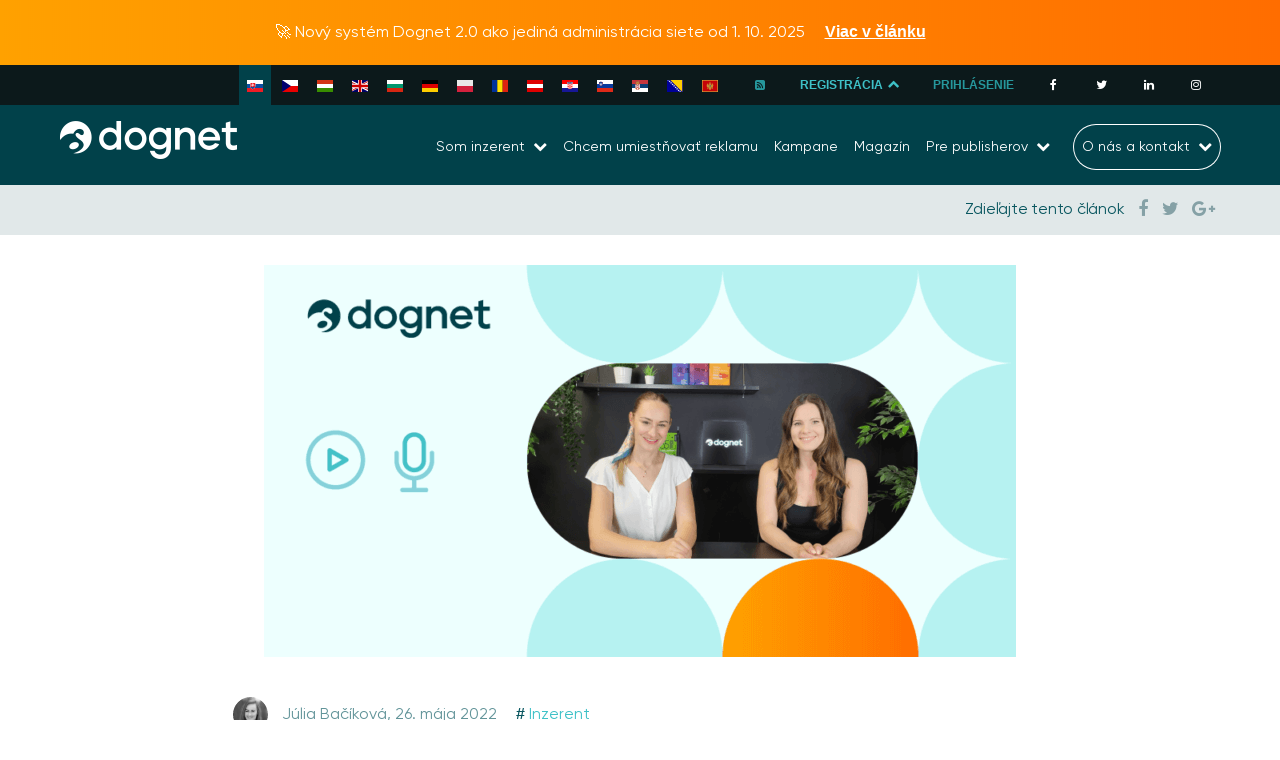

--- FILE ---
content_type: text/html; charset=UTF-8
request_url: https://www.dognet.sk/magazin/inzerent/majove-novinky-z-dognetu-pre-inzerentov-2/
body_size: 22250
content:
<!DOCTYPE html>
<html dir="ltr" lang="sk-SK" prefix="og: https://ogp.me/ns#" class="wf-active">

<head>
    <meta charset="UTF-8">
    <meta http-equiv="X-UA-Compatible" content="IE=edge">
    <meta http-equiv="content-type" content="text/html; charset=utf-8">
    <meta name="viewport" content="width=device-width, initial-scale=1.0, user-scalable=no">
    <link rel="profile" href="http://gmpg.org/xfn/11">
    <link rel="pingback" href="https://www.dognet.sk/xmlrpc.php">
    <meta http-equiv="x-ua-compatible" content="ie=edge">
    <meta name="theme-color" content="#0b252e">
    <meta name="msapplication-navbutton-color" content="#0b252e">
    <meta name="apple-mobile-web-app-status-bar-style" content="#0b252e">
    <link rel="apple-touch-icon" sizes="57x57" href="https://www.dognet.sk/wp-content/themes/dognet/assets/favicon/apple-icon-57x57.png">
    <link rel="apple-touch-icon" sizes="60x60" href="https://www.dognet.sk/wp-content/themes/dognet/assets/favicon/apple-icon-60x60.png">
    <link rel="apple-touch-icon" sizes="72x72" href="https://www.dognet.sk/wp-content/themes/dognet/assets/favicon/apple-icon-72x72.png">
    <link rel="apple-touch-icon" sizes="76x76" href="https://www.dognet.sk/wp-content/themes/dognet/assets/favicon/apple-icon-76x76.png">
    <link rel="apple-touch-icon" sizes="114x114" href="https://www.dognet.sk/wp-content/themes/dognet/assets/favicon/apple-icon-114x114.png">
    <link rel="apple-touch-icon" sizes="120x120" href="https://www.dognet.sk/wp-content/themes/dognet/assets/favicon/apple-icon-120x120.png">
    <link rel="apple-touch-icon" sizes="144x144" href="https://www.dognet.sk/wp-content/themes/dognet/assets/favicon/apple-icon-144x144.png">
    <link rel="apple-touch-icon" sizes="152x152" href="https://www.dognet.sk/wp-content/themes/dognet/assets/favicon/apple-icon-152x152.png">
    <link rel="apple-touch-icon" sizes="180x180" href="https://www.dognet.sk/wp-content/themes/dognet/assets/favicon/apple-icon-180x180.png">
    <link rel="icon" type="image/png" sizes="192x192" href="https://www.dognet.sk/wp-content/themes/dognet/assets/favicon/android-icon-192x192.png">
    <link rel="icon" type="image/png" sizes="32x32" href="https://www.dognet.sk/wp-content/themes/dognet/assets/favicon/favicon-32x32.png">
    <link rel="icon" type="image/png" sizes="96x96" href="https://www.dognet.sk/wp-content/themes/dognet/assets/favicon/favicon-96x96.png">
    <link rel="icon" type="image/png" sizes="16x16" href="https://www.dognet.sk/wp-content/themes/dognet/assets/favicon/favicon-16x16.png">
    <meta name="msapplication-TileColor" content="#ffffff">
    <meta name="msapplication-TileImage" content="https://www.dognet.sk/wp-content/themes/dognet/assets/favicon/ms-icon-144x144.png">
    <meta name="theme-color" content="#ffffff">
    <link rel="dns-prefetch" href="https://fonts.googleapis.com">
    <link rel="dns-prefetch" href="https://ajax.googleapis.com">
    <link rel="preconnect" href="https://fonts.googleapis.com" crossorigin>
    <link rel="preconnect" href="https://ajax.googleapis.com" crossorigin>
    <link href="https://fonts.googleapis.com/css?family=Khand:400,700|Noto+Sans:400,700&amp;subset=latin-ext&display=swap" rel="stylesheet">
    <link rel="stylesheet" href="https://cdn.rawgit.com/mfd/09b70eb47474836f25a21660282ce0fd/raw/e06a670afcb2b861ed2ac4a1ef752d062ef6b46b/Gilroy.css">

    <title>Májové novinky z Dognetu pre Inzerentov - Dognet Affiliate Network</title>
	<style>img:is([sizes="auto" i], [sizes^="auto," i]) { contain-intrinsic-size: 3000px 1500px }</style>
	<link rel="alternate" hreflang="sk" href="https://www.dognet.sk/magazin/inzerent/majove-novinky-z-dognetu-pre-inzerentov-2/" />
<link rel="alternate" hreflang="cs" href="https://www.dognet.cz/magazin/inzerent/kvetnove-novinky-z-dognetu-pro-inzerenty-2/" />
<link rel="alternate" hreflang="x-default" href="https://www.dognet.sk/magazin/inzerent/majove-novinky-z-dognetu-pre-inzerentov-2/" />

		<!-- All in One SEO 4.7.4.2 - aioseo.com -->
		<meta name="description" content="Posledné novinky pre inzerentov sme Vám priniesli v marci a od vtedy sa toho v Dognete mnoho zmenilo. Poďme sa na to spoločne pozrieť. 👀 https://youtu.be/vvkvWHazRn0 Nová identita Najväčšiu zmenu ste už možno aj zachytili. Prešli sme výrazným rebrandingom a máme novú vizuálnu identitu. Už sme na trhu skoro 9 rokov a rozhodli" />
		<meta name="robots" content="max-image-preview:large" />
		<link rel="canonical" href="https://www.dognet.sk/magazin/inzerent/majove-novinky-z-dognetu-pre-inzerentov-2/" />
		<meta name="generator" content="All in One SEO (AIOSEO) 4.7.4.2" />
		<meta property="og:locale" content="sk_SK" />
		<meta property="og:site_name" content="Dognet Affiliate Network - Dognet.sk" />
		<meta property="og:type" content="article" />
		<meta property="og:title" content="Májové novinky z Dognetu pre Inzerentov - Dognet Affiliate Network" />
		<meta property="og:description" content="Posledné novinky pre inzerentov sme Vám priniesli v marci a od vtedy sa toho v Dognete mnoho zmenilo. Poďme sa na to spoločne pozrieť. 👀 https://youtu.be/vvkvWHazRn0 Nová identita Najväčšiu zmenu ste už možno aj zachytili. Prešli sme výrazným rebrandingom a máme novú vizuálnu identitu. Už sme na trhu skoro 9 rokov a rozhodli" />
		<meta property="og:url" content="https://www.dognet.sk/magazin/inzerent/majove-novinky-z-dognetu-pre-inzerentov-2/" />
		<meta property="og:image" content="https://www.dognet.sk/wp-content/uploads/2022/05/dognet-cover-clanky-6.png" />
		<meta property="og:image:secure_url" content="https://www.dognet.sk/wp-content/uploads/2022/05/dognet-cover-clanky-6.png" />
		<meta property="og:image:width" content="940" />
		<meta property="og:image:height" content="490" />
		<meta property="article:published_time" content="2022-05-26T06:50:25+00:00" />
		<meta property="article:modified_time" content="2022-05-26T07:55:37+00:00" />
		<meta name="twitter:card" content="summary_large_image" />
		<meta name="twitter:title" content="Májové novinky z Dognetu pre Inzerentov - Dognet Affiliate Network" />
		<meta name="twitter:description" content="Posledné novinky pre inzerentov sme Vám priniesli v marci a od vtedy sa toho v Dognete mnoho zmenilo. Poďme sa na to spoločne pozrieť. 👀 https://youtu.be/vvkvWHazRn0 Nová identita Najväčšiu zmenu ste už možno aj zachytili. Prešli sme výrazným rebrandingom a máme novú vizuálnu identitu. Už sme na trhu skoro 9 rokov a rozhodli" />
		<meta name="twitter:image" content="https://www.dognet.sk/wp-content/uploads/2022/05/dognet-cover-clanky-6.png" />
		<script type="application/ld+json" class="aioseo-schema">
			{"@context":"https:\/\/schema.org","@graph":[{"@type":"BreadcrumbList","@id":"https:\/\/www.dognet.sk\/magazin\/inzerent\/majove-novinky-z-dognetu-pre-inzerentov-2\/#breadcrumblist","itemListElement":[{"@type":"ListItem","@id":"https:\/\/www.dognet.sk\/#listItem","position":1,"name":"Home","item":"https:\/\/www.dognet.sk\/","nextItem":"https:\/\/www.dognet.sk\/magazin\/inzerent\/majove-novinky-z-dognetu-pre-inzerentov-2\/#listItem"},{"@type":"ListItem","@id":"https:\/\/www.dognet.sk\/magazin\/inzerent\/majove-novinky-z-dognetu-pre-inzerentov-2\/#listItem","position":2,"name":"M\u00e1jov\u00e9 novinky z Dognetu pre Inzerentov","previousItem":"https:\/\/www.dognet.sk\/#listItem"}]},{"@type":"Organization","@id":"https:\/\/www.dognet.sk\/#organization","name":"Dognet Affiliate Network","description":"Dognet.sk","url":"https:\/\/www.dognet.sk\/"},{"@type":"Person","@id":"https:\/\/www.dognet.sk\/author\/julia\/#author","url":"https:\/\/www.dognet.sk\/author\/julia\/","name":"J\u00falia Ba\u010d\u00edkov\u00e1","image":{"@type":"ImageObject","@id":"https:\/\/www.dognet.sk\/magazin\/inzerent\/majove-novinky-z-dognetu-pre-inzerentov-2\/#authorImage","url":"https:\/\/www.dognet.sk\/wp-content\/uploads\/2019\/02\/julia-150x150.jpg","width":96,"height":96,"caption":"J\u00falia Ba\u010d\u00edkov\u00e1"}},{"@type":"WebPage","@id":"https:\/\/www.dognet.sk\/magazin\/inzerent\/majove-novinky-z-dognetu-pre-inzerentov-2\/#webpage","url":"https:\/\/www.dognet.sk\/magazin\/inzerent\/majove-novinky-z-dognetu-pre-inzerentov-2\/","name":"M\u00e1jov\u00e9 novinky z Dognetu pre Inzerentov - Dognet Affiliate Network","description":"Posledn\u00e9 novinky pre inzerentov sme V\u00e1m priniesli v marci a od vtedy sa toho v Dognete mnoho zmenilo. Po\u010fme sa na to spolo\u010dne pozrie\u0165. \ud83d\udc40 https:\/\/youtu.be\/vvkvWHazRn0 Nov\u00e1 identita Najv\u00e4\u010d\u0161iu zmenu ste u\u017e mo\u017eno aj zachytili. Pre\u0161li sme v\u00fdrazn\u00fdm rebrandingom a m\u00e1me nov\u00fa vizu\u00e1lnu identitu. U\u017e sme na trhu skoro 9 rokov a rozhodli","inLanguage":"sk-SK","isPartOf":{"@id":"https:\/\/www.dognet.sk\/#website"},"breadcrumb":{"@id":"https:\/\/www.dognet.sk\/magazin\/inzerent\/majove-novinky-z-dognetu-pre-inzerentov-2\/#breadcrumblist"},"author":{"@id":"https:\/\/www.dognet.sk\/author\/julia\/#author"},"creator":{"@id":"https:\/\/www.dognet.sk\/author\/julia\/#author"},"image":{"@type":"ImageObject","url":"https:\/\/www.dognet.sk\/wp-content\/uploads\/2022\/05\/dognet-cover-clanky-6.png","@id":"https:\/\/www.dognet.sk\/magazin\/inzerent\/majove-novinky-z-dognetu-pre-inzerentov-2\/#mainImage","width":940,"height":490},"primaryImageOfPage":{"@id":"https:\/\/www.dognet.sk\/magazin\/inzerent\/majove-novinky-z-dognetu-pre-inzerentov-2\/#mainImage"},"datePublished":"2022-05-26T08:50:25+02:00","dateModified":"2022-05-26T09:55:37+02:00"},{"@type":"WebSite","@id":"https:\/\/www.dognet.sk\/#website","url":"https:\/\/www.dognet.sk\/","name":"Dognet Affiliate Network","description":"Dognet.sk","inLanguage":"sk-SK","publisher":{"@id":"https:\/\/www.dognet.sk\/#organization"}}]}
		</script>
		<!-- All in One SEO -->


<!-- Google Tag Manager for WordPress by gtm4wp.com -->
<script data-cfasync="false" data-pagespeed-no-defer>
	var gtm4wp_datalayer_name = "dataLayer";
	var dataLayer = dataLayer || [];
</script>
<!-- End Google Tag Manager for WordPress by gtm4wp.com --><link rel="alternate" type="application/rss+xml" title="RSS kanál: Dognet Affiliate Network &raquo;" href="https://www.dognet.sk/feed/" />
<link rel="alternate" type="application/rss+xml" title="RSS kanál komentárov webu Dognet Affiliate Network &raquo;" href="https://www.dognet.sk/comments/feed/" />
<script type="text/javascript">
/* <![CDATA[ */
window._wpemojiSettings = {"baseUrl":"https:\/\/s.w.org\/images\/core\/emoji\/15.0.3\/72x72\/","ext":".png","svgUrl":"https:\/\/s.w.org\/images\/core\/emoji\/15.0.3\/svg\/","svgExt":".svg","source":{"wpemoji":"https:\/\/www.dognet.sk\/wp-includes\/js\/wp-emoji.js?ver=5999dec52ccb867a98297ad7a1d59e14","twemoji":"https:\/\/www.dognet.sk\/wp-includes\/js\/twemoji.js?ver=5999dec52ccb867a98297ad7a1d59e14"}};
/**
 * @output wp-includes/js/wp-emoji-loader.js
 */

/**
 * Emoji Settings as exported in PHP via _print_emoji_detection_script().
 * @typedef WPEmojiSettings
 * @type {object}
 * @property {?object} source
 * @property {?string} source.concatemoji
 * @property {?string} source.twemoji
 * @property {?string} source.wpemoji
 * @property {?boolean} DOMReady
 * @property {?Function} readyCallback
 */

/**
 * Support tests.
 * @typedef SupportTests
 * @type {object}
 * @property {?boolean} flag
 * @property {?boolean} emoji
 */

/**
 * IIFE to detect emoji support and load Twemoji if needed.
 *
 * @param {Window} window
 * @param {Document} document
 * @param {WPEmojiSettings} settings
 */
( function wpEmojiLoader( window, document, settings ) {
	if ( typeof Promise === 'undefined' ) {
		return;
	}

	var sessionStorageKey = 'wpEmojiSettingsSupports';
	var tests = [ 'flag', 'emoji' ];

	/**
	 * Checks whether the browser supports offloading to a Worker.
	 *
	 * @since 6.3.0
	 *
	 * @private
	 *
	 * @returns {boolean}
	 */
	function supportsWorkerOffloading() {
		return (
			typeof Worker !== 'undefined' &&
			typeof OffscreenCanvas !== 'undefined' &&
			typeof URL !== 'undefined' &&
			URL.createObjectURL &&
			typeof Blob !== 'undefined'
		);
	}

	/**
	 * @typedef SessionSupportTests
	 * @type {object}
	 * @property {number} timestamp
	 * @property {SupportTests} supportTests
	 */

	/**
	 * Get support tests from session.
	 *
	 * @since 6.3.0
	 *
	 * @private
	 *
	 * @returns {?SupportTests} Support tests, or null if not set or older than 1 week.
	 */
	function getSessionSupportTests() {
		try {
			/** @type {SessionSupportTests} */
			var item = JSON.parse(
				sessionStorage.getItem( sessionStorageKey )
			);
			if (
				typeof item === 'object' &&
				typeof item.timestamp === 'number' &&
				new Date().valueOf() < item.timestamp + 604800 && // Note: Number is a week in seconds.
				typeof item.supportTests === 'object'
			) {
				return item.supportTests;
			}
		} catch ( e ) {}
		return null;
	}

	/**
	 * Persist the supports in session storage.
	 *
	 * @since 6.3.0
	 *
	 * @private
	 *
	 * @param {SupportTests} supportTests Support tests.
	 */
	function setSessionSupportTests( supportTests ) {
		try {
			/** @type {SessionSupportTests} */
			var item = {
				supportTests: supportTests,
				timestamp: new Date().valueOf()
			};

			sessionStorage.setItem(
				sessionStorageKey,
				JSON.stringify( item )
			);
		} catch ( e ) {}
	}

	/**
	 * Checks if two sets of Emoji characters render the same visually.
	 *
	 * This function may be serialized to run in a Worker. Therefore, it cannot refer to variables from the containing
	 * scope. Everything must be passed by parameters.
	 *
	 * @since 4.9.0
	 *
	 * @private
	 *
	 * @param {CanvasRenderingContext2D} context 2D Context.
	 * @param {string} set1 Set of Emoji to test.
	 * @param {string} set2 Set of Emoji to test.
	 *
	 * @return {boolean} True if the two sets render the same.
	 */
	function emojiSetsRenderIdentically( context, set1, set2 ) {
		// Cleanup from previous test.
		context.clearRect( 0, 0, context.canvas.width, context.canvas.height );
		context.fillText( set1, 0, 0 );
		var rendered1 = new Uint32Array(
			context.getImageData(
				0,
				0,
				context.canvas.width,
				context.canvas.height
			).data
		);

		// Cleanup from previous test.
		context.clearRect( 0, 0, context.canvas.width, context.canvas.height );
		context.fillText( set2, 0, 0 );
		var rendered2 = new Uint32Array(
			context.getImageData(
				0,
				0,
				context.canvas.width,
				context.canvas.height
			).data
		);

		return rendered1.every( function ( rendered2Data, index ) {
			return rendered2Data === rendered2[ index ];
		} );
	}

	/**
	 * Determines if the browser properly renders Emoji that Twemoji can supplement.
	 *
	 * This function may be serialized to run in a Worker. Therefore, it cannot refer to variables from the containing
	 * scope. Everything must be passed by parameters.
	 *
	 * @since 4.2.0
	 *
	 * @private
	 *
	 * @param {CanvasRenderingContext2D} context 2D Context.
	 * @param {string} type Whether to test for support of "flag" or "emoji".
	 * @param {Function} emojiSetsRenderIdentically Reference to emojiSetsRenderIdentically function, needed due to minification.
	 *
	 * @return {boolean} True if the browser can render emoji, false if it cannot.
	 */
	function browserSupportsEmoji( context, type, emojiSetsRenderIdentically ) {
		var isIdentical;

		switch ( type ) {
			case 'flag':
				/*
				 * Test for Transgender flag compatibility. Added in Unicode 13.
				 *
				 * To test for support, we try to render it, and compare the rendering to how it would look if
				 * the browser doesn't render it correctly (white flag emoji + transgender symbol).
				 */
				isIdentical = emojiSetsRenderIdentically(
					context,
					'\uD83C\uDFF3\uFE0F\u200D\u26A7\uFE0F', // as a zero-width joiner sequence
					'\uD83C\uDFF3\uFE0F\u200B\u26A7\uFE0F' // separated by a zero-width space
				);

				if ( isIdentical ) {
					return false;
				}

				/*
				 * Test for UN flag compatibility. This is the least supported of the letter locale flags,
				 * so gives us an easy test for full support.
				 *
				 * To test for support, we try to render it, and compare the rendering to how it would look if
				 * the browser doesn't render it correctly ([U] + [N]).
				 */
				isIdentical = emojiSetsRenderIdentically(
					context,
					'\uD83C\uDDFA\uD83C\uDDF3', // as the sequence of two code points
					'\uD83C\uDDFA\u200B\uD83C\uDDF3' // as the two code points separated by a zero-width space
				);

				if ( isIdentical ) {
					return false;
				}

				/*
				 * Test for English flag compatibility. England is a country in the United Kingdom, it
				 * does not have a two letter locale code but rather a five letter sub-division code.
				 *
				 * To test for support, we try to render it, and compare the rendering to how it would look if
				 * the browser doesn't render it correctly (black flag emoji + [G] + [B] + [E] + [N] + [G]).
				 */
				isIdentical = emojiSetsRenderIdentically(
					context,
					// as the flag sequence
					'\uD83C\uDFF4\uDB40\uDC67\uDB40\uDC62\uDB40\uDC65\uDB40\uDC6E\uDB40\uDC67\uDB40\uDC7F',
					// with each code point separated by a zero-width space
					'\uD83C\uDFF4\u200B\uDB40\uDC67\u200B\uDB40\uDC62\u200B\uDB40\uDC65\u200B\uDB40\uDC6E\u200B\uDB40\uDC67\u200B\uDB40\uDC7F'
				);

				return ! isIdentical;
			case 'emoji':
				/*
				 * Four and twenty blackbirds baked in a pie.
				 *
				 * To test for Emoji 15.0 support, try to render a new emoji: Blackbird.
				 *
				 * The Blackbird is a ZWJ sequence combining 🐦 Bird and ⬛ large black square.,
				 *
				 * 0x1F426 (\uD83D\uDC26) == Bird
				 * 0x200D == Zero-Width Joiner (ZWJ) that links the code points for the new emoji or
				 * 0x200B == Zero-Width Space (ZWS) that is rendered for clients not supporting the new emoji.
				 * 0x2B1B == Large Black Square
				 *
				 * When updating this test for future Emoji releases, ensure that individual emoji that make up the
				 * sequence come from older emoji standards.
				 */
				isIdentical = emojiSetsRenderIdentically(
					context,
					'\uD83D\uDC26\u200D\u2B1B', // as the zero-width joiner sequence
					'\uD83D\uDC26\u200B\u2B1B' // separated by a zero-width space
				);

				return ! isIdentical;
		}

		return false;
	}

	/**
	 * Checks emoji support tests.
	 *
	 * This function may be serialized to run in a Worker. Therefore, it cannot refer to variables from the containing
	 * scope. Everything must be passed by parameters.
	 *
	 * @since 6.3.0
	 *
	 * @private
	 *
	 * @param {string[]} tests Tests.
	 * @param {Function} browserSupportsEmoji Reference to browserSupportsEmoji function, needed due to minification.
	 * @param {Function} emojiSetsRenderIdentically Reference to emojiSetsRenderIdentically function, needed due to minification.
	 *
	 * @return {SupportTests} Support tests.
	 */
	function testEmojiSupports( tests, browserSupportsEmoji, emojiSetsRenderIdentically ) {
		var canvas;
		if (
			typeof WorkerGlobalScope !== 'undefined' &&
			self instanceof WorkerGlobalScope
		) {
			canvas = new OffscreenCanvas( 300, 150 ); // Dimensions are default for HTMLCanvasElement.
		} else {
			canvas = document.createElement( 'canvas' );
		}

		var context = canvas.getContext( '2d', { willReadFrequently: true } );

		/*
		 * Chrome on OS X added native emoji rendering in M41. Unfortunately,
		 * it doesn't work when the font is bolder than 500 weight. So, we
		 * check for bold rendering support to avoid invisible emoji in Chrome.
		 */
		context.textBaseline = 'top';
		context.font = '600 32px Arial';

		var supports = {};
		tests.forEach( function ( test ) {
			supports[ test ] = browserSupportsEmoji( context, test, emojiSetsRenderIdentically );
		} );
		return supports;
	}

	/**
	 * Adds a script to the head of the document.
	 *
	 * @ignore
	 *
	 * @since 4.2.0
	 *
	 * @param {string} src The url where the script is located.
	 *
	 * @return {void}
	 */
	function addScript( src ) {
		var script = document.createElement( 'script' );
		script.src = src;
		script.defer = true;
		document.head.appendChild( script );
	}

	settings.supports = {
		everything: true,
		everythingExceptFlag: true
	};

	// Create a promise for DOMContentLoaded since the worker logic may finish after the event has fired.
	var domReadyPromise = new Promise( function ( resolve ) {
		document.addEventListener( 'DOMContentLoaded', resolve, {
			once: true
		} );
	} );

	// Obtain the emoji support from the browser, asynchronously when possible.
	new Promise( function ( resolve ) {
		var supportTests = getSessionSupportTests();
		if ( supportTests ) {
			resolve( supportTests );
			return;
		}

		if ( supportsWorkerOffloading() ) {
			try {
				// Note that the functions are being passed as arguments due to minification.
				var workerScript =
					'postMessage(' +
					testEmojiSupports.toString() +
					'(' +
					[
						JSON.stringify( tests ),
						browserSupportsEmoji.toString(),
						emojiSetsRenderIdentically.toString()
					].join( ',' ) +
					'));';
				var blob = new Blob( [ workerScript ], {
					type: 'text/javascript'
				} );
				var worker = new Worker( URL.createObjectURL( blob ), { name: 'wpTestEmojiSupports' } );
				worker.onmessage = function ( event ) {
					supportTests = event.data;
					setSessionSupportTests( supportTests );
					worker.terminate();
					resolve( supportTests );
				};
				return;
			} catch ( e ) {}
		}

		supportTests = testEmojiSupports( tests, browserSupportsEmoji, emojiSetsRenderIdentically );
		setSessionSupportTests( supportTests );
		resolve( supportTests );
	} )
		// Once the browser emoji support has been obtained from the session, finalize the settings.
		.then( function ( supportTests ) {
			/*
			 * Tests the browser support for flag emojis and other emojis, and adjusts the
			 * support settings accordingly.
			 */
			for ( var test in supportTests ) {
				settings.supports[ test ] = supportTests[ test ];

				settings.supports.everything =
					settings.supports.everything && settings.supports[ test ];

				if ( 'flag' !== test ) {
					settings.supports.everythingExceptFlag =
						settings.supports.everythingExceptFlag &&
						settings.supports[ test ];
				}
			}

			settings.supports.everythingExceptFlag =
				settings.supports.everythingExceptFlag &&
				! settings.supports.flag;

			// Sets DOMReady to false and assigns a ready function to settings.
			settings.DOMReady = false;
			settings.readyCallback = function () {
				settings.DOMReady = true;
			};
		} )
		.then( function () {
			return domReadyPromise;
		} )
		.then( function () {
			// When the browser can not render everything we need to load a polyfill.
			if ( ! settings.supports.everything ) {
				settings.readyCallback();

				var src = settings.source || {};

				if ( src.concatemoji ) {
					addScript( src.concatemoji );
				} else if ( src.wpemoji && src.twemoji ) {
					addScript( src.twemoji );
					addScript( src.wpemoji );
				}
			}
		} );
} )( window, document, window._wpemojiSettings );

/* ]]> */
</script>
<style id='wp-emoji-styles-inline-css' type='text/css'>

	img.wp-smiley, img.emoji {
		display: inline !important;
		border: none !important;
		box-shadow: none !important;
		height: 1em !important;
		width: 1em !important;
		margin: 0 0.07em !important;
		vertical-align: -0.1em !important;
		background: none !important;
		padding: 0 !important;
	}
</style>
<link rel='stylesheet' id='wp-block-library-css' href='https://www.dognet.sk/wp-includes/css/dist/block-library/style.css?ver=5999dec52ccb867a98297ad7a1d59e14' type='text/css' media='all' />
<style id='classic-theme-styles-inline-css' type='text/css'>
/**
 * These rules are needed for backwards compatibility.
 * They should match the button element rules in the base theme.json file.
 */
.wp-block-button__link {
	color: #ffffff;
	background-color: #32373c;
	border-radius: 9999px; /* 100% causes an oval, but any explicit but really high value retains the pill shape. */

	/* This needs a low specificity so it won't override the rules from the button element if defined in theme.json. */
	box-shadow: none;
	text-decoration: none;

	/* The extra 2px are added to size solids the same as the outline versions.*/
	padding: calc(0.667em + 2px) calc(1.333em + 2px);

	font-size: 1.125em;
}

.wp-block-file__button {
	background: #32373c;
	color: #ffffff;
	text-decoration: none;
}

</style>
<style id='global-styles-inline-css' type='text/css'>
:root{--wp--preset--aspect-ratio--square: 1;--wp--preset--aspect-ratio--4-3: 4/3;--wp--preset--aspect-ratio--3-4: 3/4;--wp--preset--aspect-ratio--3-2: 3/2;--wp--preset--aspect-ratio--2-3: 2/3;--wp--preset--aspect-ratio--16-9: 16/9;--wp--preset--aspect-ratio--9-16: 9/16;--wp--preset--color--black: #000000;--wp--preset--color--cyan-bluish-gray: #abb8c3;--wp--preset--color--white: #ffffff;--wp--preset--color--pale-pink: #f78da7;--wp--preset--color--vivid-red: #cf2e2e;--wp--preset--color--luminous-vivid-orange: #ff6900;--wp--preset--color--luminous-vivid-amber: #fcb900;--wp--preset--color--light-green-cyan: #7bdcb5;--wp--preset--color--vivid-green-cyan: #00d084;--wp--preset--color--pale-cyan-blue: #8ed1fc;--wp--preset--color--vivid-cyan-blue: #0693e3;--wp--preset--color--vivid-purple: #9b51e0;--wp--preset--gradient--vivid-cyan-blue-to-vivid-purple: linear-gradient(135deg,rgba(6,147,227,1) 0%,rgb(155,81,224) 100%);--wp--preset--gradient--light-green-cyan-to-vivid-green-cyan: linear-gradient(135deg,rgb(122,220,180) 0%,rgb(0,208,130) 100%);--wp--preset--gradient--luminous-vivid-amber-to-luminous-vivid-orange: linear-gradient(135deg,rgba(252,185,0,1) 0%,rgba(255,105,0,1) 100%);--wp--preset--gradient--luminous-vivid-orange-to-vivid-red: linear-gradient(135deg,rgba(255,105,0,1) 0%,rgb(207,46,46) 100%);--wp--preset--gradient--very-light-gray-to-cyan-bluish-gray: linear-gradient(135deg,rgb(238,238,238) 0%,rgb(169,184,195) 100%);--wp--preset--gradient--cool-to-warm-spectrum: linear-gradient(135deg,rgb(74,234,220) 0%,rgb(151,120,209) 20%,rgb(207,42,186) 40%,rgb(238,44,130) 60%,rgb(251,105,98) 80%,rgb(254,248,76) 100%);--wp--preset--gradient--blush-light-purple: linear-gradient(135deg,rgb(255,206,236) 0%,rgb(152,150,240) 100%);--wp--preset--gradient--blush-bordeaux: linear-gradient(135deg,rgb(254,205,165) 0%,rgb(254,45,45) 50%,rgb(107,0,62) 100%);--wp--preset--gradient--luminous-dusk: linear-gradient(135deg,rgb(255,203,112) 0%,rgb(199,81,192) 50%,rgb(65,88,208) 100%);--wp--preset--gradient--pale-ocean: linear-gradient(135deg,rgb(255,245,203) 0%,rgb(182,227,212) 50%,rgb(51,167,181) 100%);--wp--preset--gradient--electric-grass: linear-gradient(135deg,rgb(202,248,128) 0%,rgb(113,206,126) 100%);--wp--preset--gradient--midnight: linear-gradient(135deg,rgb(2,3,129) 0%,rgb(40,116,252) 100%);--wp--preset--font-size--small: 13px;--wp--preset--font-size--medium: 20px;--wp--preset--font-size--large: 36px;--wp--preset--font-size--x-large: 42px;--wp--preset--spacing--20: 0.44rem;--wp--preset--spacing--30: 0.67rem;--wp--preset--spacing--40: 1rem;--wp--preset--spacing--50: 1.5rem;--wp--preset--spacing--60: 2.25rem;--wp--preset--spacing--70: 3.38rem;--wp--preset--spacing--80: 5.06rem;--wp--preset--shadow--natural: 6px 6px 9px rgba(0, 0, 0, 0.2);--wp--preset--shadow--deep: 12px 12px 50px rgba(0, 0, 0, 0.4);--wp--preset--shadow--sharp: 6px 6px 0px rgba(0, 0, 0, 0.2);--wp--preset--shadow--outlined: 6px 6px 0px -3px rgba(255, 255, 255, 1), 6px 6px rgba(0, 0, 0, 1);--wp--preset--shadow--crisp: 6px 6px 0px rgba(0, 0, 0, 1);}:where(.is-layout-flex){gap: 0.5em;}:where(.is-layout-grid){gap: 0.5em;}body .is-layout-flex{display: flex;}.is-layout-flex{flex-wrap: wrap;align-items: center;}.is-layout-flex > :is(*, div){margin: 0;}body .is-layout-grid{display: grid;}.is-layout-grid > :is(*, div){margin: 0;}:where(.wp-block-columns.is-layout-flex){gap: 2em;}:where(.wp-block-columns.is-layout-grid){gap: 2em;}:where(.wp-block-post-template.is-layout-flex){gap: 1.25em;}:where(.wp-block-post-template.is-layout-grid){gap: 1.25em;}.has-black-color{color: var(--wp--preset--color--black) !important;}.has-cyan-bluish-gray-color{color: var(--wp--preset--color--cyan-bluish-gray) !important;}.has-white-color{color: var(--wp--preset--color--white) !important;}.has-pale-pink-color{color: var(--wp--preset--color--pale-pink) !important;}.has-vivid-red-color{color: var(--wp--preset--color--vivid-red) !important;}.has-luminous-vivid-orange-color{color: var(--wp--preset--color--luminous-vivid-orange) !important;}.has-luminous-vivid-amber-color{color: var(--wp--preset--color--luminous-vivid-amber) !important;}.has-light-green-cyan-color{color: var(--wp--preset--color--light-green-cyan) !important;}.has-vivid-green-cyan-color{color: var(--wp--preset--color--vivid-green-cyan) !important;}.has-pale-cyan-blue-color{color: var(--wp--preset--color--pale-cyan-blue) !important;}.has-vivid-cyan-blue-color{color: var(--wp--preset--color--vivid-cyan-blue) !important;}.has-vivid-purple-color{color: var(--wp--preset--color--vivid-purple) !important;}.has-black-background-color{background-color: var(--wp--preset--color--black) !important;}.has-cyan-bluish-gray-background-color{background-color: var(--wp--preset--color--cyan-bluish-gray) !important;}.has-white-background-color{background-color: var(--wp--preset--color--white) !important;}.has-pale-pink-background-color{background-color: var(--wp--preset--color--pale-pink) !important;}.has-vivid-red-background-color{background-color: var(--wp--preset--color--vivid-red) !important;}.has-luminous-vivid-orange-background-color{background-color: var(--wp--preset--color--luminous-vivid-orange) !important;}.has-luminous-vivid-amber-background-color{background-color: var(--wp--preset--color--luminous-vivid-amber) !important;}.has-light-green-cyan-background-color{background-color: var(--wp--preset--color--light-green-cyan) !important;}.has-vivid-green-cyan-background-color{background-color: var(--wp--preset--color--vivid-green-cyan) !important;}.has-pale-cyan-blue-background-color{background-color: var(--wp--preset--color--pale-cyan-blue) !important;}.has-vivid-cyan-blue-background-color{background-color: var(--wp--preset--color--vivid-cyan-blue) !important;}.has-vivid-purple-background-color{background-color: var(--wp--preset--color--vivid-purple) !important;}.has-black-border-color{border-color: var(--wp--preset--color--black) !important;}.has-cyan-bluish-gray-border-color{border-color: var(--wp--preset--color--cyan-bluish-gray) !important;}.has-white-border-color{border-color: var(--wp--preset--color--white) !important;}.has-pale-pink-border-color{border-color: var(--wp--preset--color--pale-pink) !important;}.has-vivid-red-border-color{border-color: var(--wp--preset--color--vivid-red) !important;}.has-luminous-vivid-orange-border-color{border-color: var(--wp--preset--color--luminous-vivid-orange) !important;}.has-luminous-vivid-amber-border-color{border-color: var(--wp--preset--color--luminous-vivid-amber) !important;}.has-light-green-cyan-border-color{border-color: var(--wp--preset--color--light-green-cyan) !important;}.has-vivid-green-cyan-border-color{border-color: var(--wp--preset--color--vivid-green-cyan) !important;}.has-pale-cyan-blue-border-color{border-color: var(--wp--preset--color--pale-cyan-blue) !important;}.has-vivid-cyan-blue-border-color{border-color: var(--wp--preset--color--vivid-cyan-blue) !important;}.has-vivid-purple-border-color{border-color: var(--wp--preset--color--vivid-purple) !important;}.has-vivid-cyan-blue-to-vivid-purple-gradient-background{background: var(--wp--preset--gradient--vivid-cyan-blue-to-vivid-purple) !important;}.has-light-green-cyan-to-vivid-green-cyan-gradient-background{background: var(--wp--preset--gradient--light-green-cyan-to-vivid-green-cyan) !important;}.has-luminous-vivid-amber-to-luminous-vivid-orange-gradient-background{background: var(--wp--preset--gradient--luminous-vivid-amber-to-luminous-vivid-orange) !important;}.has-luminous-vivid-orange-to-vivid-red-gradient-background{background: var(--wp--preset--gradient--luminous-vivid-orange-to-vivid-red) !important;}.has-very-light-gray-to-cyan-bluish-gray-gradient-background{background: var(--wp--preset--gradient--very-light-gray-to-cyan-bluish-gray) !important;}.has-cool-to-warm-spectrum-gradient-background{background: var(--wp--preset--gradient--cool-to-warm-spectrum) !important;}.has-blush-light-purple-gradient-background{background: var(--wp--preset--gradient--blush-light-purple) !important;}.has-blush-bordeaux-gradient-background{background: var(--wp--preset--gradient--blush-bordeaux) !important;}.has-luminous-dusk-gradient-background{background: var(--wp--preset--gradient--luminous-dusk) !important;}.has-pale-ocean-gradient-background{background: var(--wp--preset--gradient--pale-ocean) !important;}.has-electric-grass-gradient-background{background: var(--wp--preset--gradient--electric-grass) !important;}.has-midnight-gradient-background{background: var(--wp--preset--gradient--midnight) !important;}.has-small-font-size{font-size: var(--wp--preset--font-size--small) !important;}.has-medium-font-size{font-size: var(--wp--preset--font-size--medium) !important;}.has-large-font-size{font-size: var(--wp--preset--font-size--large) !important;}.has-x-large-font-size{font-size: var(--wp--preset--font-size--x-large) !important;}
:where(.wp-block-post-template.is-layout-flex){gap: 1.25em;}:where(.wp-block-post-template.is-layout-grid){gap: 1.25em;}
:where(.wp-block-columns.is-layout-flex){gap: 2em;}:where(.wp-block-columns.is-layout-grid){gap: 2em;}
:root :where(.wp-block-pullquote){font-size: 1.5em;line-height: 1.6;}
</style>
<link rel='stylesheet' id='contact-form-7-css' href='https://www.dognet.sk/wp-content/plugins/contact-form-7/includes/css/styles.css?ver=5.9.8' type='text/css' media='all' />
<link rel='stylesheet' id='symple_shortcode_styles-css' href='https://www.dognet.sk/wp-content/plugins/symple-shortcodes/shortcodes/css/symple_shortcodes_styles.css?ver=5999dec52ccb867a98297ad7a1d59e14' type='text/css' media='all' />
<link rel='stylesheet' id='ppress-frontend-css' href='https://www.dognet.sk/wp-content/plugins/wp-user-avatar/assets/css/frontend.css?ver=4.15.17' type='text/css' media='all' />
<link rel='stylesheet' id='ppress-flatpickr-css' href='https://www.dognet.sk/wp-content/plugins/wp-user-avatar/assets/flatpickr/flatpickr.min.css?ver=4.15.17' type='text/css' media='all' />
<link rel='stylesheet' id='ppress-select2-css' href='https://www.dognet.sk/wp-content/plugins/wp-user-avatar/assets/select2/select2.min.css?ver=5999dec52ccb867a98297ad7a1d59e14' type='text/css' media='all' />
<link rel='stylesheet' id='front-end-styles-css' href='https://www.dognet.sk/wp-content/themes/dognet/assets/css/app.css?ver=1.1.02' type='text/css' media='all' />
<link rel='stylesheet' id='extra-styles-css' href='https://www.dognet.sk/wp-content/themes/dognet/assets/css/extra.css?ver=1.0.9' type='text/css' media='all' />
<link rel='stylesheet' id='dg-cookie-css' href='https://www.dognet.sk/wp-content/themes/dognet/assets/css/cookie.css?ver=1.11' type='text/css' media='all' />
<link rel='stylesheet' id='dognet-theme-style-css' href='https://www.dognet.sk/wp-content/themes/dognet/style.css?ver=5999dec52ccb867a98297ad7a1d59e14' type='text/css' media='all' />
<link rel='stylesheet' id='footable-css' href='https://www.dognet.sk/wp-content/themes/dognet/assets/css/footable.standalone.css?ver=1.0.0.' type='text/css' media='all' />
<link rel='stylesheet' id='kampane-css' href='https://www.dognet.sk/wp-content/themes/dognet/assets/css/kampane.css?ver=1.0.7996' type='text/css' media='all' />
<link rel='stylesheet' id='slb_core-css' href='https://www.dognet.sk/wp-content/plugins/simple-lightbox/client/css/app.css?ver=2.9.3' type='text/css' media='all' />
<link rel='stylesheet' id='malinky-ajax-pagination-css' href='https://www.dognet.sk/wp-content/plugins/malinky-ajax-pagination/css/style.css' type='text/css' media='all' />
<script type="text/javascript" src="https://www.dognet.sk/wp-includes/js/jquery/jquery.js?ver=3.7.1" id="jquery-core-js"></script>
<script type="text/javascript" src="https://www.dognet.sk/wp-includes/js/jquery/jquery-migrate.js?ver=3.4.1" id="jquery-migrate-js"></script>
<script type="text/javascript" src="https://www.dognet.sk/wp-content/plugins/wp-user-avatar/assets/flatpickr/flatpickr.min.js?ver=4.15.17" id="ppress-flatpickr-js"></script>
<script type="text/javascript" src="https://www.dognet.sk/wp-content/plugins/wp-user-avatar/assets/select2/select2.min.js?ver=4.15.17" id="ppress-select2-js"></script>
<script type="text/javascript" src="https://www.dognet.sk/wp-content/themes/dognet/assets/js/lunr.js?ver=5999dec52ccb867a98297ad7a1d59e14" id="lunr-js"></script>
<link rel="https://api.w.org/" href="https://www.dognet.sk/wp-json/" /><link rel="EditURI" type="application/rsd+xml" title="RSD" href="https://www.dognet.sk/xmlrpc.php?rsd" />

<link rel='shortlink' href='https://www.dognet.sk/?p=155380' />
<link rel="alternate" title="oEmbed (JSON)" type="application/json+oembed" href="https://www.dognet.sk/wp-json/oembed/1.0/embed?url=https%3A%2F%2Fwww.dognet.sk%2Fmagazin%2Finzerent%2Fmajove-novinky-z-dognetu-pre-inzerentov-2%2F" />
<link rel="alternate" title="oEmbed (XML)" type="text/xml+oembed" href="https://www.dognet.sk/wp-json/oembed/1.0/embed?url=https%3A%2F%2Fwww.dognet.sk%2Fmagazin%2Finzerent%2Fmajove-novinky-z-dognetu-pre-inzerentov-2%2F&#038;format=xml" />
<meta name="generator" content="WPML ver:4.6.13 stt:64,6,7,22,9,1,3,23,65,41,45,50,10,47;" />
<script type="text/javascript">
(function(url){
	if(/(?:Chrome\/26\.0\.1410\.63 Safari\/537\.31|WordfenceTestMonBot)/.test(navigator.userAgent)){ return; }
	var addEvent = function(evt, handler) {
		if (window.addEventListener) {
			document.addEventListener(evt, handler, false);
		} else if (window.attachEvent) {
			document.attachEvent('on' + evt, handler);
		}
	};
	var removeEvent = function(evt, handler) {
		if (window.removeEventListener) {
			document.removeEventListener(evt, handler, false);
		} else if (window.detachEvent) {
			document.detachEvent('on' + evt, handler);
		}
	};
	var evts = 'contextmenu dblclick drag dragend dragenter dragleave dragover dragstart drop keydown keypress keyup mousedown mousemove mouseout mouseover mouseup mousewheel scroll'.split(' ');
	var logHuman = function() {
		if (window.wfLogHumanRan) { return; }
		window.wfLogHumanRan = true;
		var wfscr = document.createElement('script');
		wfscr.type = 'text/javascript';
		wfscr.async = true;
		wfscr.src = url + '&r=' + Math.random();
		(document.getElementsByTagName('head')[0]||document.getElementsByTagName('body')[0]).appendChild(wfscr);
		for (var i = 0; i < evts.length; i++) {
			removeEvent(evts[i], logHuman);
		}
	};
	for (var i = 0; i < evts.length; i++) {
		addEvent(evts[i], logHuman);
	}
})('//www.dognet.sk/?wordfence_lh=1&hid=84F98FD26B287A9A3429E0A2420F5917');
</script>
<!-- Google Tag Manager for WordPress by gtm4wp.com -->
<!-- GTM Container placement set to manual -->
<script data-cfasync="false" data-pagespeed-no-defer>
	var dataLayer_content = {"pageTitle":"Májové novinky z Dognetu pre Inzerentov - Dognet Affiliate Network","pagePostType":"magazin","pagePostType2":"single-magazin","pageCategory":["inzerent"],"pagePostAuthor":"Júlia Bačíková","postID":155380};
	dataLayer.push( dataLayer_content );
</script>
<script data-cfasync="false">
(function(w,d,s,l,i){w[l]=w[l]||[];w[l].push({'gtm.start':
new Date().getTime(),event:'gtm.js'});var f=d.getElementsByTagName(s)[0],
j=d.createElement(s),dl=l!='dataLayer'?'&l='+l:'';j.async=true;j.src=
'//www.googletagmanager.com/gtm.'+'js?id='+i+dl;f.parentNode.insertBefore(j,f);
})(window,document,'script','dataLayer','GTM-N2KFLBT');
</script>
<!-- End Google Tag Manager -->
<!-- End Google Tag Manager for WordPress by gtm4wp.com --><meta name="generator" content="Powered by WPBakery Page Builder - drag and drop page builder for WordPress."/>
<link rel="icon" href="https://www.dognet.sk/wp-content/uploads/2022/06/cropped-DGT_New_Flavicon_512x512-32x32.png" sizes="32x32" />
<link rel="icon" href="https://www.dognet.sk/wp-content/uploads/2022/06/cropped-DGT_New_Flavicon_512x512-192x192.png" sizes="192x192" />
<link rel="apple-touch-icon" href="https://www.dognet.sk/wp-content/uploads/2022/06/cropped-DGT_New_Flavicon_512x512-180x180.png" />
<meta name="msapplication-TileImage" content="https://www.dognet.sk/wp-content/uploads/2022/06/cropped-DGT_New_Flavicon_512x512-270x270.png" />
<noscript><style> .wpb_animate_when_almost_visible { opacity: 1; }</style></noscript>
                    
    <script type='text/javascript'>
        (function(d, t) {
            var bh = d.createElement(t),
                s = d.getElementsByTagName(t)[0];
            bh.type = 'text/javascript';
            bh.src = 'https://www.bugherd.com/sidebarv2.js?apikey=ou7vx3pumphlduhbdynuka';
            s.parentNode.insertBefore(bh, s);
        })(document, 'script');
    </script>

    
            <script type="text/javascript">
            var leady_track_key="2i7cETrqPPrpSJBO";
            (function(){
                var l=document.createElement("script");l.type="text/javascript";l.async=true;
                l.src='https://ct.leady.com/'+leady_track_key+"/L.js";
                var s=document.getElementsByTagName("script")[0];s.parentNode.insertBefore(l,s);
            })();
        </script>
    
            <!-- Hotjar Tracking Code -->
        <script>
            (function(h,o,t,j,a,r){
                h.hj=h.hj||function(){(h.hj.q=h.hj.q||[]).push(arguments)};
                h._hjSettings={hjid:35664,hjsv:6};
                a=o.getElementsByTagName('head')[0];
                r=o.createElement('script');r.async=1;
                r.src=t+h._hjSettings.hjid+j+h._hjSettings.hjsv;
                a.appendChild(r);
            })(window,document,'https://static.hotjar.com/c/hotjar-','.js?sv=');
        </script>
    
    


</head>

<body class="magazin-template-default single single-magazin postid-155380 sk symple-shortcodes  symple-shortcodes-responsive wpb-js-composer js-comp-ver-6.1 vc_responsive">
    
<!-- GTM Container placement set to manual -->
<!-- Google Tag Manager (noscript) -->
				<noscript><iframe src="https://www.googletagmanager.com/ns.html?id=GTM-N2KFLBT" height="0" width="0" style="display:none;visibility:hidden" aria-hidden="true"></iframe></noscript>
<!-- End Google Tag Manager (noscript) -->
        <header class="header ">
		
		<section class="notification">
			<div class="wrapper">
				<div>
											<p>🚀  Nový systém Dognet 2.0 ako jediná administrácia siete od 1. 10. 2025 <a href="https://www.dognet.sk/magazin/inzerent/novy-system-dognet-2-0-ako-jedina-administracia-siete-od-1-10-2025/">Viac v článku</a></p>
									</div>
			</div>
			<style>
				header .notification:empty(){display:none;}
				header .notification{background-image:linear-gradient(to left, #ff6d00 0%, #ffa100 100%);color:#fff;}
				header .notification .wrapper{max-width:1200px;display:flex;gap:2rem;justify-content:center;padding:1rem;margin-inline:auto;}
				header .notification .wrapper div{display:flex;align-items:center;}
				header .notification p{margin-bottom:0;}
				header .notification a{color:#fff;text-decoration:underline;font-weight:700;margin-left:1rem;}
				header .notification a:hover{text-decoration:none;}
				@media only screen and (max-width:576px) {
					header .notification .wrapper{flex-direction:column;gap:1rem;}
					header .notification p{font-size:.875em;line-height:1.4;text-align:center;}
					header .notification a{display:block;margin-left:0;margin-top:.3125rem;}
				}
			</style>
		</section>

        <section class="topbar-registration">
            <div class="row">
                <div class="small-12 columns">
                    <nav class="social--wrapper">
                        <ul>
                                                            <li class="social--facebook"><a href="https://www.facebook.com/dognetslovensko" target="_blank"><i class="fa fa-fw fa-facebook-f"></i></a></li>
                                                            <li class="social--twitter"><a href="https://twitter.com/DognetNetwork" target="_blank"><i class="fa fa-fw fa-twitter"></i></a></li>
                                                            <li class="social--linkedin"><a href="https://www.linkedin.com/company/dognet-sk" target="_blank"><i class="fa fa-fw fa-linkedin"></i></a></li>
                                                            <li class="social--instagram"><a href="https://www.instagram.com/dognetaffiliatenetwork/" target="_blank"><i class="fa fa-fw fa-instagram"></i></a></li>
                                                    </ul>
                    </nav>
                    <nav>
                        <ul>
                            <li class="flags">
                                                                    <a href="https://www.dognet.sk/magazin/inzerent/majove-novinky-z-dognetu-pre-inzerentov-2/" title="Slovenčina" target="_self" class="active"><i class="flag-icon flag-icon-sk"></i></a>
                                                                    <a href="https://www.dognet.cz/magazin/inzerent/kvetnove-novinky-z-dognetu-pro-inzerenty-2/" title="Čeština" target="_self" ><i class="flag-icon flag-icon-cs"></i></a>
                                                                    <a href="https://www.dognet.hu/" title="Magyar" target="_self" ><i class="flag-icon flag-icon-hu"></i></a>
                                                                    <a href="https://www.dognet.com/" title="English" target="_self" ><i class="flag-icon flag-icon-en"></i></a>
                                                                    <a href="https://www.dognet.bg/" title="Български" target="_self" ><i class="flag-icon flag-icon-bg"></i></a>
                                                                    <a href="https://www.dognet.de/" title="Deutsch" target="_self" ><i class="flag-icon flag-icon-de"></i></a>
                                                                    <a href="https://www.edognet.pl/" title="polski" target="_self" ><i class="flag-icon flag-icon-pl"></i></a>
                                                                    <a href="https://www.dognet.ro/" title="Română" target="_self" ><i class="flag-icon flag-icon-ro"></i></a>
                                                                    <a href="https://www.edognet.at/" title="Nemčina" target="_self" ><i class="flag-icon flag-icon-at"></i></a>
                                                                    <a href="https://www.dognet.hr/" title="Hrvatski" target="_self" ><i class="flag-icon flag-icon-hr"></i></a>
                                                                    <a href="https://www.dognet.si/" title="Slovenščina" target="_self" ><i class="flag-icon flag-icon-sl"></i></a>
                                                                    <a href="https://www.dognet.rs/" title="српски" target="_self" ><i class="flag-icon flag-icon-sr"></i></a>
                                                                    <a href="https://www.dognet.ba/" title="Bosnian" target="_self" ><i class="flag-icon flag-icon-bs"></i></a>
                                                                    <a href="https://www.dognet.me/" title="Montenegrin" target="_self" ><i class="flag-icon flag-icon-me"></i></a>
                                                            </li>
                            <li class="rss"><a href="https://www.dognet.sk/feed/" title="RSS Feed" target="_blank"><i class="fa fa-fw fa-rss-square"></i></a></li>
                            <li class="registration">
                                <a href="javascript:void(0);">Registrácia <i class="fa fa-fw fa-chevron-down"></i></a>
                                <ul>
                                    <li><a href="https://www.dognet.sk/som-inzerent/vstupny-formular/">Inzerenta</a></li>
                                    <li><a href="https://app.dognet.com/register">Publishera</a></li>
                                </ul>
                            </li>
                            <li class="login">
                                <a href="https://app.dognet.com/login">Prihlásenie</a>
                            </li>
                        </ul>
                    </nav>

                </div>
            </div>
        </section>

        <section class="topbar-navigation responsive">
                            <nav>
                    <ul id="menu-menu" class="nav-menu js-primary-menu "><li id="menu-item-70829" class="menu-item menu-item-type-post_type menu-item-object-page menu-item-has-children menu-item-70829"><a href="https://www.dognet.sk/som-inzerent/">Som inzerent</a>
<ul class="sub-menu">
	<li id="menu-item-70905" class="menu-item menu-item-type-post_type menu-item-object-page menu-item-70905"><a href="https://www.dognet.sk/som-inzerent/">Základný prehľad</a></li>
	<li id="menu-item-70836" class="menu-item menu-item-type-post_type menu-item-object-page menu-item-70836"><a href="https://www.dognet.sk/som-inzerent/prilezitosti/">Príležitosti</a></li>
	<li id="menu-item-70835" class="menu-item menu-item-type-post_type menu-item-object-page menu-item-70835"><a href="https://www.dognet.sk/som-inzerent/sluzby-inzerentom/">Služby Inzerentom</a></li>
	<li id="menu-item-70833" class="menu-item menu-item-type-post_type menu-item-object-page menu-item-70833"><a href="https://www.dognet.sk/som-inzerent/integracia/">Integrácia</a></li>
	<li id="menu-item-70832" class="menu-item menu-item-type-post_type menu-item-object-page menu-item-70832"><a href="https://www.dognet.sk/som-inzerent/migracia/">Migrácia</a></li>
	<li id="menu-item-223671" class="menu-item menu-item-type-post_type menu-item-object-page menu-item-223671"><a href="https://www.dognet.sk/som-inzerent/technologia-a-inovacie/">Technológia a inovácie</a></li>
	<li id="menu-item-70906" class="menu-item menu-item-type-post_type menu-item-object-page menu-item-70906"><a href="https://www.dognet.sk/som-inzerent/vstupny-formular/">Stať sa inzerentom</a></li>
</ul>
</li>
<li id="menu-item-5580" class="menu-item menu-item-type-post_type menu-item-object-page menu-item-5580"><a href="https://www.dognet.sk/chcem-umiestnovat-reklamu/">Chcem umiestňovať reklamu</a></li>
<li id="menu-item-5573" class="menu-item menu-item-type-post_type menu-item-object-page menu-item-5573"><a href="https://www.dognet.sk/kampane/">Kampane</a></li>
<li id="menu-item-5574" class="menu-item menu-item-type-post_type menu-item-object-page current_page_parent menu-item-5574 current_page_parent"><a href="https://www.dognet.sk/magazin/">Magazín</a></li>
<li id="menu-item-57809" class="menu-item menu-item-type-custom menu-item-object-custom menu-item-has-children menu-item-57809"><a href="#">Pre publisherov</a>
<ul class="sub-menu">
	<li id="menu-item-13873" class="menu-item menu-item-type-post_type menu-item-object-page menu-item-13873"><a href="https://www.dognet.sk/akcie-inzerentov/">Akcie</a></li>
	<li id="menu-item-4600" class="menu-item menu-item-type-post_type menu-item-object-page menu-item-4600"><a href="https://www.dognet.sk/faq/">FAQ</a></li>
	<li id="menu-item-4599" class="menu-item menu-item-type-post_type menu-item-object-page menu-item-4599"><a href="https://www.dognet.sk/xml-feedy/">XML feedy</a></li>
	<li id="menu-item-5593" class="menu-item menu-item-type-post_type menu-item-object-post menu-item-5593"><a href="https://www.dognet.sk/magazin/o-dognete/proces-vyplacania-provizii/">Vyplácanie</a></li>
</ul>
</li>
<li id="menu-item-57828" class="menu-item menu-item-type-custom menu-item-object-custom menu-item-has-children menu-item-57828"><a href="#">O nás a kontakt</a>
<ul class="sub-menu">
	<li id="menu-item-57822" class="menu-item menu-item-type-post_type menu-item-object-page menu-item-57822"><a href="https://www.dognet.sk/o-nas/">O sieti Dognet</a></li>
	<li id="menu-item-57823" class="menu-item menu-item-type-post_type menu-item-object-page menu-item-57823"><a href="https://www.dognet.sk/o-nas/nas-pribeh/">Náš príbeh</a></li>
	<li id="menu-item-57825" class="menu-item menu-item-type-post_type menu-item-object-page menu-item-57825"><a href="https://www.dognet.sk/o-nas/team-dognet/">Team Dognet</a></li>
	<li id="menu-item-57824" class="menu-item menu-item-type-post_type menu-item-object-page menu-item-57824"><a href="https://www.dognet.sk/o-nas/kontakt/">Kontakt</a></li>
	<li id="menu-item-57826" class="menu-item menu-item-type-post_type menu-item-object-page menu-item-57826"><a href="https://www.dognet.sk/o-nas/edukacia-trhu/">Edukácia trhu</a></li>
	<li id="menu-item-57827" class="menu-item menu-item-type-post_type menu-item-object-page menu-item-57827"><a href="https://www.dognet.sk/o-nas/publikacna-cinnost/">Publikačná činnosť</a></li>
</ul>
</li>
</ul>                </nav>
                    </section>

                <section class="hero ">
            <section class="topbar-navigation">
                <div class="row">

                    <div class="small-6 medium-6 large-2 columns logo">
                        <a href="https://www.dognet.sk/" title="Úvodná stránka"><img src="https://www.dognet.sk/wp-content/themes/dognet/assets/images/dognet-logo.png" alt="Výkonnostná affiliate sieť DOGNET"></a>
                    </div>

                    <div class="large-10 columns nav show-for-large">

                                                    <nav>
                                <ul id="menu-menu-1" class="nav-menu js-primary-menu "><li class="menu-item menu-item-type-post_type menu-item-object-page menu-item-has-children menu-item-70829"><a href="https://www.dognet.sk/som-inzerent/">Som inzerent</a>
<ul class="sub-menu">
	<li class="menu-item menu-item-type-post_type menu-item-object-page menu-item-70905"><a href="https://www.dognet.sk/som-inzerent/">Základný prehľad</a></li>
	<li class="menu-item menu-item-type-post_type menu-item-object-page menu-item-70836"><a href="https://www.dognet.sk/som-inzerent/prilezitosti/">Príležitosti</a></li>
	<li class="menu-item menu-item-type-post_type menu-item-object-page menu-item-70835"><a href="https://www.dognet.sk/som-inzerent/sluzby-inzerentom/">Služby Inzerentom</a></li>
	<li class="menu-item menu-item-type-post_type menu-item-object-page menu-item-70833"><a href="https://www.dognet.sk/som-inzerent/integracia/">Integrácia</a></li>
	<li class="menu-item menu-item-type-post_type menu-item-object-page menu-item-70832"><a href="https://www.dognet.sk/som-inzerent/migracia/">Migrácia</a></li>
	<li class="menu-item menu-item-type-post_type menu-item-object-page menu-item-223671"><a href="https://www.dognet.sk/som-inzerent/technologia-a-inovacie/">Technológia a inovácie</a></li>
	<li class="menu-item menu-item-type-post_type menu-item-object-page menu-item-70906"><a href="https://www.dognet.sk/som-inzerent/vstupny-formular/">Stať sa inzerentom</a></li>
</ul>
</li>
<li class="menu-item menu-item-type-post_type menu-item-object-page menu-item-5580"><a href="https://www.dognet.sk/chcem-umiestnovat-reklamu/">Chcem umiestňovať reklamu</a></li>
<li class="menu-item menu-item-type-post_type menu-item-object-page menu-item-5573"><a href="https://www.dognet.sk/kampane/">Kampane</a></li>
<li class="menu-item menu-item-type-post_type menu-item-object-page current_page_parent menu-item-5574 current_page_parent"><a href="https://www.dognet.sk/magazin/">Magazín</a></li>
<li class="menu-item menu-item-type-custom menu-item-object-custom menu-item-has-children menu-item-57809"><a href="#">Pre publisherov</a>
<ul class="sub-menu">
	<li class="menu-item menu-item-type-post_type menu-item-object-page menu-item-13873"><a href="https://www.dognet.sk/akcie-inzerentov/">Akcie</a></li>
	<li class="menu-item menu-item-type-post_type menu-item-object-page menu-item-4600"><a href="https://www.dognet.sk/faq/">FAQ</a></li>
	<li class="menu-item menu-item-type-post_type menu-item-object-page menu-item-4599"><a href="https://www.dognet.sk/xml-feedy/">XML feedy</a></li>
	<li class="menu-item menu-item-type-post_type menu-item-object-post menu-item-5593"><a href="https://www.dognet.sk/magazin/o-dognete/proces-vyplacania-provizii/">Vyplácanie</a></li>
</ul>
</li>
<li class="menu-item menu-item-type-custom menu-item-object-custom menu-item-has-children menu-item-57828"><a href="#">O nás a kontakt</a>
<ul class="sub-menu">
	<li class="menu-item menu-item-type-post_type menu-item-object-page menu-item-57822"><a href="https://www.dognet.sk/o-nas/">O sieti Dognet</a></li>
	<li class="menu-item menu-item-type-post_type menu-item-object-page menu-item-57823"><a href="https://www.dognet.sk/o-nas/nas-pribeh/">Náš príbeh</a></li>
	<li class="menu-item menu-item-type-post_type menu-item-object-page menu-item-57825"><a href="https://www.dognet.sk/o-nas/team-dognet/">Team Dognet</a></li>
	<li class="menu-item menu-item-type-post_type menu-item-object-page menu-item-57824"><a href="https://www.dognet.sk/o-nas/kontakt/">Kontakt</a></li>
	<li class="menu-item menu-item-type-post_type menu-item-object-page menu-item-57826"><a href="https://www.dognet.sk/o-nas/edukacia-trhu/">Edukácia trhu</a></li>
	<li class="menu-item menu-item-type-post_type menu-item-object-page menu-item-57827"><a href="https://www.dognet.sk/o-nas/publikacna-cinnost/">Publikačná činnosť</a></li>
</ul>
</li>
</ul>                            </nav>
                        
                    </div>

                </div>
				<div class="hamburger">
					<span></span>
					<span></span>
					<span></span>
				</div>
            </section>
                                            </section>
            </header>

    
		


	      <main class="main">



    	<article class="entry">
    		<section class="entry-nav">
    			<div class="row column large-12">
    				<strong class="entry-title">Májové novinky z Dognetu pre Inzerentov</strong>
    				<div class="social-share">
    					<span class="caption">Zdieľajte tento článok</span>
    					<ul>
    						<li class="facebook">
    							<a href="https://www.facebook.com/dialog/share?app_id=225621897917981&display=popup&href=https%3A%2F%2Fwww.dognet.sk%2Fmagazin%2Finzerent%2Fmajove-novinky-z-dognetu-pre-inzerentov-2%2F&redirect_uri=https%3A%2F%2Fwww.dognet.sk%2Fmagazin%2Finzerent%2Fmajove-novinky-z-dognetu-pre-inzerentov-2%2F" target="_blank" onclick="javascript:window.open(this.href,
  '', 'menubar=no,toolbar=no,resizable=yes,scrollbars=yes,height=600,width=600');return false;"><i class="fa fa-facebook"></i></a>
    						</li>
    						<li class="twitter">
    							<a class="twitter-share-button"
  href="https://twitter.com/share"
  target="_blank"
  data-size="large"
  data-text="Májové novinky z Dognetu pre Inzerentov"
  data-url="https://www.dognet.sk/magazin/inzerent/majove-novinky-z-dognetu-pre-inzerentov-2/"
  data-hashtags="skaffil"
  data-via="dognet_sk" onclick="javascript:window.open(this.href,
  '', 'menubar=no,toolbar=no,resizable=yes,scrollbars=yes,height=600,width=600');return false;"><i class="fa fa-twitter"></i></a>
    						</li>
    						<li class="gplus">
    							<a href="https://plus.google.com/share?url=https://www.dognet.sk/magazin/inzerent/majove-novinky-z-dognetu-pre-inzerentov-2/" onclick="javascript:window.open(this.href,
  '', 'menubar=no,toolbar=no,resizable=yes,scrollbars=yes,height=600,width=600');return false;"><i class="fa fa-google-plus"></i></a>
    						</li>
    					</ul>
    				</div>
    			</div>
    			<div class="article-bar"></div>
    		</section>
    		<section class="entry-main">
    			<div class="row column large-8 xlarge-6 xxlarge-5">
    				<div id="entry">
    					<div class="entry-featured">
    						<img width="752" height="392" src="https://www.dognet.sk/wp-content/uploads/2022/05/dognet-cover-clanky-6-752x392.png" class="attachment-post-thumbnail size-post-thumbnail wp-post-image" alt="" decoding="async" fetchpriority="high" />    					</div>

    					<div class="entry-head">
    						<div class="post-meta entry-meta">
    							<span class="xsmall-mr-5">
    								<a href="https://www.dognet.sk/author/julia/"><img data-del="avatar" src='https://www.dognet.sk/wp-content/uploads/2019/02/julia-150x150.jpg' class='avatar pp-user-avatar avatar-25 photo ' height='25' width='25'/></a>
    							</span>
    							<span>
    								<a href="https://www.dognet.sk/author/julia/">Júlia Bačíková</a>,
    							</span>
    							<span class="date">26. mája 2022</span>
    						</div>
    						<div class="post-labels">
    							<span class="label">
									<a href="https://www.dognet.sk/magazin/inzerent/" rel="category tag">Inzerent</a>								</span>
    						</div>
    					</div>

    					<h1 class="entry-title">Májové novinky z Dognetu pre Inzerentov</h1>

    					<div class="entry-content">
    						<p>Posledné novinky pre inzerentov sme Vám priniesli v marci a od vtedy sa toho v Dognete mnoho zmenilo. Poďme sa na to spoločne pozrieť. &#x1f440;</p>
<p>&nbsp;</p>
<div class="youtube-iframe"><iframe title="Májové novinky z Dognetu pre inzerentov" width="500" height="281" src="https://www.youtube.com/embed/vvkvWHazRn0?feature=oembed" frameborder="0" allow="accelerometer; autoplay; clipboard-write; encrypted-media; gyroscope; picture-in-picture; web-share" referrerpolicy="strict-origin-when-cross-origin" allowfullscreen></iframe></div>
<p>&nbsp;</p>
<h2>Nová identita</h2>
<p>Najväčšiu zmenu ste už možno aj zachytili. Prešli sme <strong>výrazným rebrandingom</strong> a máme novú vizuálnu identitu. Už sme na trhu skoro 9 rokov a rozhodli sme sa, že potrebujeme malý “refresh”. Chceli sme sa najmä odlíšiť od ostatných, čo sa nám aj vďaka nášmu <strong>novému maskotovi</strong> <strong>Dogymu</strong> podarilo. Naše staré známe logo prešlo len nenápadnou zmenou ale zvolili sme celkovo modernejší vizuál, nové farby, vzory a máme aj nový merch.</p>
<p>Verím, že sa Vám naša nová identita páči rovnako ako aj nám, pretože dokonale vystihuje aký Dognet je &#8211; priateľský, hravý, trochu rebelský, ale najmä férový.</p>
<p><img loading="lazy" decoding="async" src="https://www.dognet.sk/wp-content/uploads/2022/05/obr6-.png" alt="" width="940" height="490" class="size-full wp-image-156499 aligncenter" /></p>
<p>&nbsp;</p>
<h2>Konferencie, expá a iné udalosti</h2>
<p>V marci sa konal <a href="https://www.ecommercesummit.cz/?fbclid=IwAR0SutYss5e4Y9AE6vAtoZaeT7b0Qsrbs4RPH_0dbVKzJp2BKGARql818WM"><strong>International e-commerce summit 2022</strong></a>, kde bol Dognet zlatým partnerom. <strong>Medzi 50 rečníkmi</strong>, top osobnosťami v oblasti onlinu a e-commerce sa zaslúžene ocitol aj náš kolega, <strong>Country manažér pre Česko &#8211; Roman Dobiáš</strong>. Rozoberal aktuálnu situáciu v affiliate marketingu a jeho úlohu v ďalších rokoch. Sústredil sa najmä na aktuálne trendy a odporúčania, ako v očakávanej situácií na trhu maximálne využiť výhody a potenciál affiliate marketingu. </p>
<p>Už štandardne sme nemohli chýbať na <strong>e-commerce konferencií <a href="https://www.reshoper.cz/">Reshoper</a></strong>. Kolegovia Vojtěch, Štefan, Roman, Andrea, Petronela a Veronika boli pripravení zodpovedať všetky otázky účastníkov Reshoperu a tiež odprezentovať našu novú vizuálnu identitu po prvý krát na verejnosti. </p>
<p><img loading="lazy" decoding="async" src="https://www.dognet.sk/wp-content/uploads/2022/05/Reshoper.jpg" alt="" width="2048" height="1536" class="size-full wp-image-156602 aligncenter" /></p>
<p>&nbsp;</p>
<p>V máji sa uskutočnila konferencia <strong>E-Business Forum</strong> v Prahe, ktorej hlavnou témou bolo budovanie skvelej zákazníckej skúsenosti a riadenie vzťahov so zákazníkmi. Kolegovia Roman a Vojtěch boli samozrejme pri tom. </p>
<p><img loading="lazy" decoding="async" src="https://www.dognet.sk/wp-content/uploads/2022/05/ebusiness-forum-scaled.jpg" alt="" width="2048" height="1989" class="size-full wp-image-156623 aligncenter" /></p>
<p>&nbsp;</p>
<h2>Vzdelávanie je naša priorita</h2>
<p>Stále platí, že vzdelávanie o význame affiliate marketingu je jedným z našich najdôležitejších cieľov. Aj preto nás potešilo pozvanie prednášať o affiliate marketingu študentom<strong> na Digitálnej univerzite</strong>. Podujala som sa na to ja, Júlia, spolu s kolegyňou Petronelou Pivarčiovou. Študentom sme porozprávali všetko dôležité o výhodách a nevýhodách affiliate marketingu, ako a kedy ho zaradiť do marketingového mixu e-shopu a stihli sme sa povenovať aj tomu, ako pracujú publisheri a zodpovedali sme všetky otázky.</p>
<p><img loading="lazy" decoding="async" src="https://www.dognet.sk/wp-content/uploads/2022/05/Digitalna-univerzita.png" alt="" width="1080" height="1080" class="size-full wp-image-156642 aligncenter" /></p>
<p>&nbsp;</p>
<h2>Nová kniha z dielne Dognet </h2>
<p><img loading="lazy" decoding="async" src="https://www.dognet.sk/wp-content/uploads/2022/05/280726239_5453549594675418_1706688275537847674_n.jpg" alt="" width="1200" height="1200" class="size-full wp-image-156740 aligncenter" /></p>
<p>&nbsp;</p>
<p>Veľkou novinkou v Dognete je nová kniha pre e-shopy, v ktorej nájdete až 55 tipov a návodov na úspešný ecommerce projekt. Je to <strong>už siedma kniha</strong> v poradí z dielne Dognetu. Pracovalo na nej až 50 odborníkov v oblasti ecommerce. Je to skoro <strong>600 strán know-how</strong>, ktoré autori zbierali dokopy 524 rokov. Presne toľko rokov skúseností majú autori dokopy.</p>
<p>Okrem slovenskej verzie, máme k dispozícií aj 100% lokalizovanú českú verziu. Snažili sme sa, aby ste v knihe našli naozaj všetko, čo by vás ako internetového predajcu mohlo zaujímať. Začíname výberom témy, dodávateľov a e-commerce systému. Pokračujeme cez logistiku, sklady, dizajn a končíme až pri marketingu a reklame.</p>
<p>Vy, ako naši klienti sa môžete tešiť na knižku automaticky. Kolegovia Nela a Roman sa Vám už pravdepodobne ozvali. Ak sa tak náhodou nestalo, pokojne nás kontaktujte a knižku pre Vás zabezpečíme. 🙂</p>
<h2>Nový kolega</h2>
<p><img loading="lazy" decoding="async" src="https://www.dognet.sk/wp-content/uploads/2022/05/XXXX5130-scaled.jpg" alt="" width="1683" height="2048" class="alignnone size-full wp-image-156701" /></p>
<p>&nbsp;</p>
<p>No a na záver Vám chceme predstaviť nášho nového kolegu <strong>Juraja Čupániho</strong>. Je to najnovšia posila tímu Dognet a má za úlohu hlavne aktívne <strong>rozbehnúť spolupráce s influencermi</strong>, ale samozrejme jeho agenda bude omnoho širšia.</p>
<p>Juraj je mladá krv a do Dognetu priniesol svieži pohľad a nové nápady. Pred nastúpením do Dognetu bol na stáži v New Yorku v USA a tešíme sa, že svoje skúsenosti zužitkuje práve u nás.</p>
<p>Naposledy dokonca napísal skvelý <a href="https://www.dognet.sk/magazin/inzerent/nano-a-micro-influenceri-ako-ucinna-zbran-v-affiliate-marketingu/">článok o výhodách zapojenie nano a mikro inluencerov v rámci affiliate kampane</a>. Určite každému z Vás odporúčam si článok pozrieť, je to veľmi zaujímavé čítanie. No a ak Vás to zaujalo a chceli by ste takúto spoluprácu prostredníctvom Dognetu vyskúšať, neváhajte napísať na cupani@dognet.com.</p>
<p>To je od nás na dnes všetko. Ďakujeme, že ste s nami a sme tu kedykoľvek pre Vás. 🙂</p>    					</div>


    					<div class="entry-foot">
    						<div class="post-labels xsmall-mb-30">
								<span class="label">
									<a href="https://www.dognet.sk/magazin/inzerent/" rel="category tag">Inzerent</a>								</span>
    						</div>
    						<div class="author">
    							<div class="author-avatar">
    								<a href="https://www.dognet.sk/author/julia/"><img data-del="avatar" src='https://www.dognet.sk/wp-content/uploads/2019/02/julia-150x150.jpg' class='avatar pp-user-avatar avatar-150 photo ' height='150' width='150'/></a>
    							</div>
    							<span class="author-name">
    								<a href="https://www.dognet.sk/author/julia/">Júlia Bačíková</a>
    							</span>
    							<span class="author-position"></span>
    							<p class="author-bio">
    								Júlia má v Dognete na starosti kľúčové spolupráce, vzťahy a projekty    							</p>
    						</div>
    					</div>
    				</div>
					
    			</div>
    		</section>
    	</article>
    </main>



	<section id="ebook-inzerent" class="content content-136" style="margin-top:0">
		<div class="row columns">
			<div class="pillbox u-bg-pattern-1">
				<div class="row row--flex align-middle">
					<div class="column small-12 medium-5 large-4">
						<img src="https://www.dognet.sk/wp-content/uploads/books/ebook-inzerent_sk.png" alt="Affiliate marketing pre e-shopy" loading="lazy">
					</div>
					<div class="column small-12 medium-7 large-8">
						<div class="pillbox__section">
							<span class="badge">E-book zadarmo</span>
							<div class="pillbox__headline">
								<h2>Affiliate marketing pre e-shopy</h2>
								<p>Už ste iba jeden krok od e-booku, ktorý vám pomôže získať kľúčové informácie o správnom nastavení a fungovaní vašej affiliate kampane</p>
							</div>
														<form method="POST" data-dgform="37" data-signature="3176cc6f28645bf02f9d6225d3e5701b" data-action="https://www.dognet.sk/wp-json/dg/v1/dgform" data-sending="Odosielam " data-status-ok="E-book je už na ceste k Vám. 🚀 🙂" data-status-error="Niečo sa pokazilo :(" class="pillbox__form">
								<div class="pillbox__input-group">
									<input class="pillbox__input" type="text" name="dg_project" placeholder="Názov vášho projektu">
									<input class="pillbox__input" type="email" name="dg_mail" placeholder="Zadajte váš e-mail" required>
									<button type="submit">
										<img src="https://www.dognet.sk/wp-content/themes/dognet/assets/images/SVG/send.svg" alt="Odoslať" loading="lazy">
									</button>
								</div>
								<label for="terms_37">
									<input type="checkbox" name="gdpr" id="terms_37" required>
									Súhlasím so <a href="https://www.dognet.sk/wp-content/uploads/2018/06/INFORM%C3%81CIE-K-SPRAC%C3%9AVANIU-OSOBN%C3%9DCH-%C3%9ADAJOV.pdf" target="_blank">spracovaním údajov</a>.								</label>
								<input type="hidden" name="type" value="ebook-inzerent">
								<input type="hidden" name="lang" value="sk">
								<input type="hidden" name="url" value="https://www.dognet.sk/magazin/inzerent/majove-novinky-z-dognetu-pre-inzerentov-2/">
								<div class="response" role="status"></div>
							</form>
						</div>
					</div>
				</div>
			</div>
		</div>
	</section>
	
	  <section class="content recent-posts">
    	<div class="row">
    		<div class="column large-8 large-offset-2 text-center">
    			<h3>Ďalšie články, ktoré by ťa mohli zaujímať</h3>
    		</div>
    	</div>
    	<div class="row">
    		<div class="column large-12">
    			<ul class="recent-posts-list posts-list row">
				
				
					<article class="post column medium-6 large-3">
    						<div class="post-box">
    							<a href="https://www.dognet.sk/magazin/publisher/ako-ziskat-pocas-sezony-2025-co-najviac-objednavok-tipy-pre-inzerentov-aj-publisherov/" class="post-data">
    								<span class="post-image">
    									<img width="752" height="392" src="https://www.dognet.sk/wp-content/uploads/2025/10/BF_clanok_SK-752x392.jpg" class="attachment-post-thumbnail size-post-thumbnail wp-post-image" alt="" decoding="async" loading="lazy" />    									<span class="mask-overlay">
    										<span class="table">
    											<span class="cell">
    												<!-- <i class="fa fa-eye"></i> -->
    												<span href="" class="button white-inverse">Celý článok</span>
    											</span>
    										</span>
    									</span>
    								</span>
    								<h2 class="post-title">
    									<span>Ako získať počas sezóny 2025 čo najviac objednávok? Tipy pre inzerentov aj publisherov</span>
    								</h2>
    							</a>
    							<span class="post-labels">
    								<span class="label">
									<a href="https://www.dognet.sk/magazin/publisher/" rel="category tag">Publisher</a></span>
									<span class="label"><a href="https://www.dognet.sk/magazin/inzerent/" rel="category tag">Inzerent</a></span>
									<span class="label"><a href="https://www.dognet.sk/magazin/publisher/tajne-tipy/" rel="category tag">Tajné tipy</a></span>
									<span class="label"><a href="https://www.dognet.sk/magazin/aktualna-tema/" rel="category tag">Aktuálna téma</a>									</span>
    							</span>
    							<div class="post-meta">
    								<span class="xsmall-mr-5">
    									<a href="https://www.dognet.sk/author/riglerovadognet-sk/"><img data-del="avatar" src='https://www.dognet.sk/wp-content/uploads/2022/12/Zuzka_web_new-150x150.png' class='avatar pp-user-avatar avatar-25 photo ' height='25' width='25'/></a>
    								</span>
    								<span>
    									<a href="https://www.dognet.sk/author/riglerovadognet-sk/">Zuzana Riglerová</a>,
    								</span>
    								<span class="date">20. októbra 2025</span>
    							</div>
    						</div>
    					</article>

				
					<article class="post column medium-6 large-3">
    						<div class="post-box">
    							<a href="https://www.dognet.sk/magazin/inzerent/oktobrove-novinky-pre-inzerentov-3/" class="post-data">
    								<span class="post-image">
    									<img width="752" height="392" src="https://www.dognet.sk/wp-content/uploads/2025/10/inzerent_novinky_102025_magazin-752x392.jpg" class="attachment-post-thumbnail size-post-thumbnail wp-post-image" alt="" decoding="async" loading="lazy" />    									<span class="mask-overlay">
    										<span class="table">
    											<span class="cell">
    												<!-- <i class="fa fa-eye"></i> -->
    												<span href="" class="button white-inverse">Celý článok</span>
    											</span>
    										</span>
    									</span>
    								</span>
    								<h2 class="post-title">
    									<span>Októbrové novinky pre inzerentov</span>
    								</h2>
    							</a>
    							<span class="post-labels">
    								<span class="label">
									<a href="https://www.dognet.sk/magazin/inzerent/" rel="category tag">Inzerent</a></span>
									<span class="label"><a href="https://www.dognet.sk/magazin/o-dognete/" rel="category tag">O dognete</a>									</span>
    							</span>
    							<div class="post-meta">
    								<span class="xsmall-mr-5">
    									<a href="https://www.dognet.sk/author/riglerovadognet-sk/"><img data-del="avatar" src='https://www.dognet.sk/wp-content/uploads/2022/12/Zuzka_web_new-150x150.png' class='avatar pp-user-avatar avatar-25 photo ' height='25' width='25'/></a>
    								</span>
    								<span>
    									<a href="https://www.dognet.sk/author/riglerovadognet-sk/">Zuzana Riglerová</a>,
    								</span>
    								<span class="date">6. októbra 2025</span>
    							</div>
    						</div>
    					</article>

				
					<article class="post column medium-6 large-3">
    						<div class="post-box">
    							<a href="https://www.dognet.sk/magazin/inzerent/15-argumentov-preco-su-css-partneri-pre-vasu-kampan-vhodna-volba/" class="post-data">
    								<span class="post-image">
    									<img width="752" height="392" src="https://www.dognet.sk/wp-content/uploads/2025/08/CSS_SK_CSS_BLOG-752x392.jpg" class="attachment-post-thumbnail size-post-thumbnail wp-post-image" alt="" decoding="async" loading="lazy" />    									<span class="mask-overlay">
    										<span class="table">
    											<span class="cell">
    												<!-- <i class="fa fa-eye"></i> -->
    												<span href="" class="button white-inverse">Celý článok</span>
    											</span>
    										</span>
    									</span>
    								</span>
    								<h2 class="post-title">
    									<span>15 argumentov, prečo sú CSS partneri pre vašu kampaň vhodná voľba</span>
    								</h2>
    							</a>
    							<span class="post-labels">
    								<span class="label">
									<a href="https://www.dognet.sk/magazin/inzerent/" rel="category tag">Inzerent</a></span>
									<span class="label"><a href="https://www.dognet.sk/magazin/aktualna-tema/" rel="category tag">Aktuálna téma</a>									</span>
    							</span>
    							<div class="post-meta">
    								<span class="xsmall-mr-5">
    									<a href="https://www.dognet.sk/author/riglerovadognet-sk/"><img data-del="avatar" src='https://www.dognet.sk/wp-content/uploads/2022/12/Zuzka_web_new-150x150.png' class='avatar pp-user-avatar avatar-25 photo ' height='25' width='25'/></a>
    								</span>
    								<span>
    									<a href="https://www.dognet.sk/author/riglerovadognet-sk/">Zuzana Riglerová</a>,
    								</span>
    								<span class="date">25. augusta 2025</span>
    							</div>
    						</div>
    					</article>

				
					<article class="post column medium-6 large-3">
    						<div class="post-box">
    							<a href="https://www.dognet.sk/magazin/inzerent/novy-system-dognet-2-0-ako-jedina-administracia-siete-od-1-10-2025/" class="post-data">
    								<span class="post-image">
    									<img width="752" height="392" src="https://www.dognet.sk/wp-content/uploads/2025/08/Novy_system_SK_blog-752x392.jpg" class="attachment-post-thumbnail size-post-thumbnail wp-post-image" alt="" decoding="async" loading="lazy" />    									<span class="mask-overlay">
    										<span class="table">
    											<span class="cell">
    												<!-- <i class="fa fa-eye"></i> -->
    												<span href="" class="button white-inverse">Celý článok</span>
    											</span>
    										</span>
    									</span>
    								</span>
    								<h2 class="post-title">
    									<span>Nový systém Dognet 2.0 ako jediná administrácia siete od 1. 10. 2025</span>
    								</h2>
    							</a>
    							<span class="post-labels">
    								<span class="label">
									<a href="https://www.dognet.sk/magazin/inzerent/" rel="category tag">Inzerent</a></span>
									<span class="label"><a href="https://www.dognet.sk/magazin/o-dognete/" rel="category tag">O dognete</a>									</span>
    							</span>
    							<div class="post-meta">
    								<span class="xsmall-mr-5">
    									<a href="https://www.dognet.sk/author/riglerovadognet-sk/"><img data-del="avatar" src='https://www.dognet.sk/wp-content/uploads/2022/12/Zuzka_web_new-150x150.png' class='avatar pp-user-avatar avatar-25 photo ' height='25' width='25'/></a>
    								</span>
    								<span>
    									<a href="https://www.dognet.sk/author/riglerovadognet-sk/">Zuzana Riglerová</a>,
    								</span>
    								<span class="date">5. augusta 2025</span>
    							</div>
    						</div>
    					</article>

				
    			</ul>
    		</div>
    	</div>
    </section>

    
	   <section class="content campaigns -variant-1">
    	<div class="row">
    		<div class="column large-8 large-offset-2 text-center">
    			<h3>Akých inzerentov u nás nájdete?</h3>
    		</div>
    	</div>
    	<div class="row">
    		<div class="column large-8 large-offset-2">
    			<ul class="campaigns-list row">

				
				

					<li class="item column medium-6">
    						<a class="item-content" href="https://www.dognet.sk/kampane/spodni-pradlo-com/">
    							<span class="item-image">
    								<span class="thumbnail">
    									<span class="img">
    										<img width="545" height="327" src="https://www.dognet.sk/wp-content/uploads/2026/01/spodni-pradlo_logo.png" class="attachment-small size-small wp-post-image" alt="" decoding="async" loading="lazy" />    									</span>
    								</span>
    							</span>
    							<span class="item-data xsmall-text-center">
									    								<h3 class="item-title">Spodni-pradlo.com</h3>
    								<small>Spodné prádlo, plavky</small>
    								<small>Provízia <span class="text-primary">10 %</span></small>
    								<span class="more-link">
    									<span class="button cta-primary-light">Detail kampane</span>
    								</span>
    							</span>
    						</a>
    					</li>

				

					<li class="item column medium-6">
    						<a class="item-content" href="https://www.dognet.sk/kampane/mono-shop-hu/">
    							<span class="item-image">
    								<span class="thumbnail">
    									<span class="img">
    										<img width="545" height="327" src="https://www.dognet.sk/wp-content/uploads/2026/01/Mono-shop.hu_logo.png" class="attachment-small size-small wp-post-image" alt="" decoding="async" loading="lazy" />    									</span>
    								</span>
    							</span>
    							<span class="item-data xsmall-text-center">
									    								<h3 class="item-title">Mono-shop.hu</h3>
    								<small>Elektronika, Hobby, Nábytok, Šport</small>
    								<small>Provízia <span class="text-primary">12%</span></small>
    								<span class="more-link">
    									<span class="button cta-primary-light">Detail kampane</span>
    								</span>
    							</span>
    						</a>
    					</li>

				

					<li class="item column medium-6">
    						<a class="item-content" href="https://www.dognet.sk/kampane/elter-hu/">
    							<span class="item-image">
    								<span class="thumbnail">
    									<span class="img">
    										<img width="545" height="327" src="https://www.dognet.sk/wp-content/uploads/2025/12/Elter.hu_logo.png" class="attachment-small size-small wp-post-image" alt="" decoding="async" loading="lazy" />    									</span>
    								</span>
    							</span>
    							<span class="item-data xsmall-text-center">
									    								<h3 class="item-title">Elter.hu</h3>
    								<small>Svetlá a žiarovky</small>
    								<small>Provízia <span class="text-primary">10%</span></small>
    								<span class="more-link">
    									<span class="button cta-primary-light">Detail kampane</span>
    								</span>
    							</span>
    						</a>
    					</li>

				

					<li class="item column medium-6">
    						<a class="item-content" href="https://www.dognet.sk/kampane/igenyesotthon-hu/">
    							<span class="item-image">
    								<span class="thumbnail">
    									<span class="img">
    										<img width="545" height="327" src="https://www.dognet.sk/wp-content/uploads/2026/01/Igenyesotthon.hu_logo.png" class="attachment-small size-small wp-post-image" alt="" decoding="async" loading="lazy" />    									</span>
    								</span>
    							</span>
    							<span class="item-data xsmall-text-center">
									    								<h3 class="item-title">Igenyesotthon.hu</h3>
    								<small>Nábytok</small>
    								<small>Provízia <span class="text-primary">až 7%</span></small>
    								<span class="more-link">
    									<span class="button cta-primary-light">Detail kampane</span>
    								</span>
    							</span>
    						</a>
    					</li>

				
    			</ul>
    		</div>
    	</div>
    	<div class="row column">
    		<div class="load-more">
    			<a href="https://www.dognet.sk/kampane/" class="button cta-primary-inverse">Viac kampaní</a>
    		</div>
    	</div>
    	<i class="circle-01"></i>
    </section>




<section class="content">
      <footer class="row footer">
      	<div class="small-12 columns wrapper">

      		<div class="row bg-white shadow">
				<div class="small-12 medium-6 large-3 columns">
      				<a href="/"><img class="logo" src="https://www.dognet.sk/wp-content/themes/dognet/assets/images/logo_footer.png" alt="Dognet Logo" /></a>
            <blockquote>Sme tu pre vás, stačí sa kedykoľvek ozvať. Či už potrebujete vlastnú affiliate kampaň, alebo sa chcete pripojiť ako publisher. Múdry človek sa pýta, ostatní nevedia.
            <br><br>
            Prečítajte si, <a href="https://www.dognet.sk/magazin/publisher/zaciname-s-affiliate-marketingom/">ako začať s affiliate marketingom </a>pre začiatočníkov.
            <br><br>
            <footer><cite> Štefan Polgári, spoluzakladateľ DOGNET</cite></footer></blockquote>
            <br><br>
            <div class="logos-partners xsmall-text-center medium-text-left">
            <h3 class="xsmall-mb-10">Člen</h3>
            <ul class="logos">
            <li><a href="https://www.apek.cz/"><img class="thumbnail" src="https://www.dognet.sk/wp-content/uploads/2021/06/apek.png" alt="Asociace pro elektronickou komerci - APEK" /></a></li>
            </ul>
            </div>				</div>
				<div class="small-12 medium-6 large-3 columns">
					<img class="aligncenter size-large" src="https://www.dognet.sk/wp-content/uploads/2022/07/mapka-biela--300x288.png" alt="Dognet Mapa" />				</div>
				<div class="small-12 medium-6 large-3 columns">
					<h3 class="widget-title">Často kladené otázky</h3><ul>
                        <li><a href="http://www.dognet.sk/faq/">Kto je publisher?</a></li>
                        <li><a href="http://www.dognet.sk/faq/">Nie som živnostník ani firma. Môžem byť publisher?</a></li>
                        <li><a href="http://www.dognet.sk/faq/">Ako prebieha vyplatenie provízií?</a></li>
                        <li><a href="http://www.dognet.sk/faq/">Môžem upravovať odkaz a odkazovať na nejakú podstránku?</a></li>
                        <li><a href="http://www.dognet.sk/faq/">Ako otestujem funkčnosť odkazov/bannerov?</a></li>
                    </ul>
                <div class="text-center">
                    <a href="http://www.dognet.sk/faq/" class="button cta-primary-inverse">Ďalšie časté otázky</a>
                </div>
                <p style="text-align: center;"><a href="https://apps.apple.com/us/app/post-affiliate-pro/id1100644457"><img src="https://www.dognet.sk/wp-content/uploads/2021/06/appstore.png" alt="Appstore" width="100" class="size-large aligncenter" /></a><a href="https://play.google.com/store/apps/details?id=com.qualityunit.android.postaffiliatepro"><img src="https://www.dognet.sk/wp-content/uploads/2021/06/googleplay.png" alt="Google Play" width="100" class="size-large aligncenter" /></a></p>				</div>
				<div class="small-12 medium-6 large-3 columns">
					<h3 class="widget-title">Čakáme na Vás</h3><strong>Lead Media s.r.o.</strong><br>
            Karpatská 6<br>
            811 05 Bratislava<br>
            Slovensko
            <br><br>
            IČO: 47726601<br>
            DIČ: 2024084216<br>
            IČO DPH: SK2024084216
            <br><br>
            <a href="mailto:hello@dognet.com">hello@dognet.com</a>
            <br><br>
            <a href="https://www.dognet.sk/wp-content/uploads/2023/11/gdpr-sk.pdf" target="_blank">Informácie o ochrane osobných údajov</a><br>
            <a href="https://www.dognet.sk/vop/sk" target="_blank">Všeobecné obchodné podmienky</a><br>
            <a href="https://www.dognet.sk/cookies/sk" target="_blank">Informácia o spracúvaní cookies</a><br>
			<a href="#" data-cc="c-settings" aria-haspopup="dialog">Nastavenia cookies</a>
            <br><br>
            Čo je to <a href="https://www.dognet.sk/magazin/publisher/affiliate-marketing/">affiliate marketing</a>?				</div>
				<div class="large-12 column end">
            <div class="logos-partners xsmall-text-center medium-text-left">
              <h3 class="xsmall-mb-10">Naši partneri</h3>
            <ul class="logos">
                  <li>
                      <img src="https://www.dognet.sk/wp-content/uploads/2017/05/riesenia.png" class="thumbnail" alt="Riešenia">
                  </li>
                  <li>
                      <img src="https://www.dognet.sk/wp-content/uploads/2017/05/ui42.png" class="thumbnail" alt="Ui42">
                  </li>
                  <li>
                      <img src="https://www.dognet.sk/wp-content/uploads/2017/05/starmedia.png" class="thumbnail" alt="Starmedia">
                  </li>
                  <li>
                      <img src="https://www.dognet.sk/wp-content/uploads/2017/05/mds.png" class="thumbnail" alt="Media and digital services">
                  </li>
            <li>
                      <a href="https://roivenue.com/data-connectors/" target="_blank"><img src="https://www.dognet.sk/wp-content/themes/dognet/assets/images/partner-logo/roivenue-min.png" class="thumbnail" alt="Roivenue"></a>
                  </li>
              </ul>
            </div>
            </div>			</div>
			<div class="row logos-media">
            <div class="small-12 columns">
            <div class="row">
            <div class="small-12 columns xsmall-text-center">
            <h3>Nájdete nás aj na</h3>
            </div>
            </div>
            <ul class="logos xsmall-text-center">
            <li>
            <img src="https://www.dognet.sk/wp-content/uploads/2017/05/strategie.png" class="thumbnail" alt="Stratégie">
            </li>
            <li>
            <img src="https://www.dognet.sk/wp-content/uploads/2017/05/pricemania-academy.png" class="thumbnail" alt="Pricemania academy">
            </li>
            <li>
            <img src="https://www.dognet.sk/wp-content/uploads/2017/05/robime-it.png" class="thumbnail" alt="robime.it">
            </li>
            <li>
            <img src="https://www.dognet.sk/wp-content/uploads/2017/05/podnikajte.png" class="thumbnail" alt="podnikajte.sk">
            </li>
            <li>
            <img src="https://www.dognet.sk/wp-content/uploads/2017/05/barcamp.png" class="thumbnail" alt="Barcamp">
            </li>
            <li>
            <img src="https://www.dognet.sk/wp-content/uploads/2017/05/wordcamp.png" class="thumbnail" alt="Wordcamp">
            </li>
            <li>
            <img src="https://www.dognet.sk/wp-content/uploads/2017/05/adma.png" class="thumbnail" alt="Asociácia digitálnych marketingových agentúr">
            </li>
            <li>
            <img src="https://www.dognet.sk/wp-content/uploads/2017/05/besteron.png" class="thumbnail" alt="Besteron">
            </li>
            </ul>
            </div>
            </div>			
			<div class="row">
				<div class="small-12 columns text-center">
					<h3 class="widget-title">Sociálne siete, kde aj naozaj publikujeme</h3>
                    <nav class="social--wrapper social--circle">
						<ul>
							    						<li class="social--facebook"><a href="https://www.facebook.com/dognetslovensko" target="_blank"><i class="fa fa-fw fa-facebook-f"></i></a></li>
							    						<li class="social--twitter"><a href="https://twitter.com/DognetNetwork" target="_blank"><i class="fa fa-fw fa-twitter"></i></a></li>
							    						<li class="social--linkedin"><a href="https://www.linkedin.com/company/dognet-sk" target="_blank"><i class="fa fa-fw fa-linkedin"></i></a></li>
							    						<li class="social--instagram"><a href="https://www.instagram.com/dognetaffiliatenetwork/" target="_blank"><i class="fa fa-fw fa-instagram"></i></a></li>
							    					</ul>
					</nav>
					
				</div>
			</div>
			
			<div class="row">
				<div class="small-12 columns text-center">
					© Dognet.sk      			</div>
      		</div>

      	</div>
      </footer>
    </section>
    
<style id='core-block-supports-inline-css' type='text/css'>
/**
 * Core styles: block-supports
 */

</style>
<script type="text/javascript" src="https://www.dognet.sk/wp-includes/js/dist/hooks.js?ver=5b4ec27a7b82f601224a" id="wp-hooks-js"></script>
<script type="text/javascript" src="https://www.dognet.sk/wp-includes/js/dist/i18n.js?ver=2aff907006e2aa00e26e" id="wp-i18n-js"></script>
<script type="text/javascript" id="wp-i18n-js-after">
/* <![CDATA[ */
wp.i18n.setLocaleData( { 'text direction\u0004ltr': [ 'ltr' ] } );
/* ]]> */
</script>
<script type="text/javascript" src="https://www.dognet.sk/wp-content/plugins/contact-form-7/includes/swv/js/index.js?ver=5.9.8" id="swv-js"></script>
<script type="text/javascript" id="contact-form-7-js-extra">
/* <![CDATA[ */
var wpcf7 = {"api":{"root":"https:\/\/www.dognet.sk\/wp-json\/","namespace":"contact-form-7\/v1"},"cached":"1"};
/* ]]> */
</script>
<script type="text/javascript" id="contact-form-7-js-translations">
/* <![CDATA[ */
( function( domain, translations ) {
	var localeData = translations.locale_data[ domain ] || translations.locale_data.messages;
	localeData[""].domain = domain;
	wp.i18n.setLocaleData( localeData, domain );
} )( "contact-form-7", {"translation-revision-date":"2024-03-17 11:18:35+0000","generator":"GlotPress\/4.0.1","domain":"messages","locale_data":{"messages":{"":{"domain":"messages","plural-forms":"nplurals=3; plural=(n == 1) ? 0 : ((n >= 2 && n <= 4) ? 1 : 2);","lang":"sk"},"Error:":["Chyba:"]}},"comment":{"reference":"includes\/js\/index.js"}} );
/* ]]> */
</script>
<script type="text/javascript" src="https://www.dognet.sk/wp-content/plugins/contact-form-7/includes/js/index.js?ver=5.9.8" id="contact-form-7-js"></script>
<script type="text/javascript" id="ppress-frontend-script-js-extra">
/* <![CDATA[ */
var pp_ajax_form = {"ajaxurl":"https:\/\/www.dognet.sk\/wp-admin\/admin-ajax.php","confirm_delete":"Are you sure?","deleting_text":"Deleting...","deleting_error":"An error occurred. Please try again.","nonce":"e6626b543a","disable_ajax_form":"false","is_checkout":"0","is_checkout_tax_enabled":"0","is_checkout_autoscroll_enabled":"true"};
/* ]]> */
</script>
<script type="text/javascript" src="https://www.dognet.sk/wp-content/plugins/wp-user-avatar/assets/js/frontend.min.js?ver=4.15.17" id="ppress-frontend-script-js"></script>
<script type="text/javascript" src="https://www.dognet.sk/wp-content/plugins/duracelltomi-google-tag-manager/js/gtm4wp-contact-form-7-tracker.js?ver=1.16.1" id="gtm4wp-contact-form-7-tracker-js"></script>
<script type="text/javascript" src="https://www.dognet.sk/wp-content/plugins/duracelltomi-google-tag-manager/js/gtm4wp-form-move-tracker.js?ver=1.16.1" id="gtm4wp-form-move-tracker-js"></script>
<script type="text/javascript" src="https://www.dognet.sk/wp-content/themes/dognet/wpb_shortcodes/person/js/scripts.js?ver=1" id="wpb-dg_person-js"></script>
<script type="text/javascript" src="https://www.dognet.sk/wp-content/themes/dognet/assets/js/cookie.js?ver=1.02" id="dg-cookie-js"></script>
<script type="text/javascript" src="https://www.dognet.sk/wp-includes/js/jquery/ui/core.js?ver=1.13.3" id="jquery-ui-core-js"></script>
<script type="text/javascript" src="https://www.dognet.sk/wp-content/themes/dognet/assets/js/jquery-ui-autocomplete.min.js?ver=1.0.3" id="app-autocomplete-js"></script>
<script type="text/javascript" id="extra-script-js-extra">
/* <![CDATA[ */
var text = {"den":"de\u0148","dni":"dn\u00ed","hodina":"hodina","hodiny":"hodiny","hodin":"hod\u00edn"};
/* ]]> */
</script>
<script type="text/javascript" src="https://www.dognet.sk/wp-content/themes/dognet/assets/js/extra.js?ver=1.3.95" id="extra-script-js"></script>
<script type="text/javascript" id="app-script-js-extra">
/* <![CDATA[ */
var WP = {"THEME_URI":"https:\/\/www.dognet.sk\/wp-content\/themes\/dognet","LANGUAGE":"sk","L_NEW":"new"};
/* ]]> */
</script>
<script type="text/javascript" src="https://www.dognet.sk/wp-content/themes/dognet/assets/js/app.js?ver=1.4.1" id="app-script-js"></script>
<script type="text/javascript" src="https://www.dognet.sk/wp-content/themes/dognet/assets/js/footable.min.js?ver=1.0.1" id="footable-js"></script>
<script type="text/javascript" src="https://www.dognet.sk/wp-content/themes/dognet/assets/js/lazyload.js?ver=1.0.1" id="lazyload-js"></script>
<script type="text/javascript" src="https://www.google.com/recaptcha/api.js?render=6LdSSj4cAAAAAPudoJaQflbeDx_C3rbEZULo27Ir&amp;ver=3.0" id="google-recaptcha-js"></script>
<script type="text/javascript" src="https://www.dognet.sk/wp-includes/js/dist/vendor/wp-polyfill.js?ver=3.15.0" id="wp-polyfill-js"></script>
<script type="text/javascript" id="wpcf7-recaptcha-js-extra">
/* <![CDATA[ */
var wpcf7_recaptcha = {"sitekey":"6LdSSj4cAAAAAPudoJaQflbeDx_C3rbEZULo27Ir","actions":{"homepage":"homepage","contactform":"contactform"}};
/* ]]> */
</script>
<script type="text/javascript" src="https://www.dognet.sk/wp-content/plugins/contact-form-7/modules/recaptcha/index.js?ver=5.9.8" id="wpcf7-recaptcha-js"></script>
<script type="text/javascript" id="malinky-ajax-pagination-main-js-js-extra">
/* <![CDATA[ */
var malinkySettings = {"1":{"theme_defaults":"Twenty Sixteen","posts_wrapper":".posts-list","post_wrapper":".post","pagination_wrapper":".nav-links","next_page_selector":".nav-links a.next","paging_type":"load-more","infinite_scroll_buffer":"20","ajax_loader":"<img src=\"https:\/\/www.dognet.sk\/wp-content\/plugins\/malinky-ajax-pagination\/img\/loader.gif\" alt=\"AJAX Loader\" \/>","load_more_button_text":"Viac \u010dl\u00e1nkov","loading_more_posts_text":"Na\u010d\u00edtavam","callback_function":""}};
/* ]]> */
</script>
<script type="text/javascript" src="https://www.dognet.sk/wp-content/plugins/malinky-ajax-pagination/js/main.js" id="malinky-ajax-pagination-main-js-js"></script>
<script type="text/javascript" src="https://www.dognet.sk/wp-content/themes/dognet/assets/js/forms.js?ver=1.0999996" id="dg-forms-js"></script>
<script type="text/javascript" id="slb_context">/* <![CDATA[ */if ( !!window.jQuery ) {(function($){$(document).ready(function(){if ( !!window.SLB ) { {$.extend(SLB, {"context":["public","user_guest"]});} }})})(jQuery);}/* ]]> */</script>

</body></html>


<!-- Page cached by LiteSpeed Cache 6.5.2 on 2026-01-17 14:22:24 -->

--- FILE ---
content_type: text/html; charset=utf-8
request_url: https://www.google.com/recaptcha/api2/anchor?ar=1&k=6LdSSj4cAAAAAPudoJaQflbeDx_C3rbEZULo27Ir&co=aHR0cHM6Ly93d3cuZG9nbmV0LnNrOjQ0Mw..&hl=en&v=PoyoqOPhxBO7pBk68S4YbpHZ&size=invisible&anchor-ms=20000&execute-ms=30000&cb=gqeymte0u3py
body_size: 48683
content:
<!DOCTYPE HTML><html dir="ltr" lang="en"><head><meta http-equiv="Content-Type" content="text/html; charset=UTF-8">
<meta http-equiv="X-UA-Compatible" content="IE=edge">
<title>reCAPTCHA</title>
<style type="text/css">
/* cyrillic-ext */
@font-face {
  font-family: 'Roboto';
  font-style: normal;
  font-weight: 400;
  font-stretch: 100%;
  src: url(//fonts.gstatic.com/s/roboto/v48/KFO7CnqEu92Fr1ME7kSn66aGLdTylUAMa3GUBHMdazTgWw.woff2) format('woff2');
  unicode-range: U+0460-052F, U+1C80-1C8A, U+20B4, U+2DE0-2DFF, U+A640-A69F, U+FE2E-FE2F;
}
/* cyrillic */
@font-face {
  font-family: 'Roboto';
  font-style: normal;
  font-weight: 400;
  font-stretch: 100%;
  src: url(//fonts.gstatic.com/s/roboto/v48/KFO7CnqEu92Fr1ME7kSn66aGLdTylUAMa3iUBHMdazTgWw.woff2) format('woff2');
  unicode-range: U+0301, U+0400-045F, U+0490-0491, U+04B0-04B1, U+2116;
}
/* greek-ext */
@font-face {
  font-family: 'Roboto';
  font-style: normal;
  font-weight: 400;
  font-stretch: 100%;
  src: url(//fonts.gstatic.com/s/roboto/v48/KFO7CnqEu92Fr1ME7kSn66aGLdTylUAMa3CUBHMdazTgWw.woff2) format('woff2');
  unicode-range: U+1F00-1FFF;
}
/* greek */
@font-face {
  font-family: 'Roboto';
  font-style: normal;
  font-weight: 400;
  font-stretch: 100%;
  src: url(//fonts.gstatic.com/s/roboto/v48/KFO7CnqEu92Fr1ME7kSn66aGLdTylUAMa3-UBHMdazTgWw.woff2) format('woff2');
  unicode-range: U+0370-0377, U+037A-037F, U+0384-038A, U+038C, U+038E-03A1, U+03A3-03FF;
}
/* math */
@font-face {
  font-family: 'Roboto';
  font-style: normal;
  font-weight: 400;
  font-stretch: 100%;
  src: url(//fonts.gstatic.com/s/roboto/v48/KFO7CnqEu92Fr1ME7kSn66aGLdTylUAMawCUBHMdazTgWw.woff2) format('woff2');
  unicode-range: U+0302-0303, U+0305, U+0307-0308, U+0310, U+0312, U+0315, U+031A, U+0326-0327, U+032C, U+032F-0330, U+0332-0333, U+0338, U+033A, U+0346, U+034D, U+0391-03A1, U+03A3-03A9, U+03B1-03C9, U+03D1, U+03D5-03D6, U+03F0-03F1, U+03F4-03F5, U+2016-2017, U+2034-2038, U+203C, U+2040, U+2043, U+2047, U+2050, U+2057, U+205F, U+2070-2071, U+2074-208E, U+2090-209C, U+20D0-20DC, U+20E1, U+20E5-20EF, U+2100-2112, U+2114-2115, U+2117-2121, U+2123-214F, U+2190, U+2192, U+2194-21AE, U+21B0-21E5, U+21F1-21F2, U+21F4-2211, U+2213-2214, U+2216-22FF, U+2308-230B, U+2310, U+2319, U+231C-2321, U+2336-237A, U+237C, U+2395, U+239B-23B7, U+23D0, U+23DC-23E1, U+2474-2475, U+25AF, U+25B3, U+25B7, U+25BD, U+25C1, U+25CA, U+25CC, U+25FB, U+266D-266F, U+27C0-27FF, U+2900-2AFF, U+2B0E-2B11, U+2B30-2B4C, U+2BFE, U+3030, U+FF5B, U+FF5D, U+1D400-1D7FF, U+1EE00-1EEFF;
}
/* symbols */
@font-face {
  font-family: 'Roboto';
  font-style: normal;
  font-weight: 400;
  font-stretch: 100%;
  src: url(//fonts.gstatic.com/s/roboto/v48/KFO7CnqEu92Fr1ME7kSn66aGLdTylUAMaxKUBHMdazTgWw.woff2) format('woff2');
  unicode-range: U+0001-000C, U+000E-001F, U+007F-009F, U+20DD-20E0, U+20E2-20E4, U+2150-218F, U+2190, U+2192, U+2194-2199, U+21AF, U+21E6-21F0, U+21F3, U+2218-2219, U+2299, U+22C4-22C6, U+2300-243F, U+2440-244A, U+2460-24FF, U+25A0-27BF, U+2800-28FF, U+2921-2922, U+2981, U+29BF, U+29EB, U+2B00-2BFF, U+4DC0-4DFF, U+FFF9-FFFB, U+10140-1018E, U+10190-1019C, U+101A0, U+101D0-101FD, U+102E0-102FB, U+10E60-10E7E, U+1D2C0-1D2D3, U+1D2E0-1D37F, U+1F000-1F0FF, U+1F100-1F1AD, U+1F1E6-1F1FF, U+1F30D-1F30F, U+1F315, U+1F31C, U+1F31E, U+1F320-1F32C, U+1F336, U+1F378, U+1F37D, U+1F382, U+1F393-1F39F, U+1F3A7-1F3A8, U+1F3AC-1F3AF, U+1F3C2, U+1F3C4-1F3C6, U+1F3CA-1F3CE, U+1F3D4-1F3E0, U+1F3ED, U+1F3F1-1F3F3, U+1F3F5-1F3F7, U+1F408, U+1F415, U+1F41F, U+1F426, U+1F43F, U+1F441-1F442, U+1F444, U+1F446-1F449, U+1F44C-1F44E, U+1F453, U+1F46A, U+1F47D, U+1F4A3, U+1F4B0, U+1F4B3, U+1F4B9, U+1F4BB, U+1F4BF, U+1F4C8-1F4CB, U+1F4D6, U+1F4DA, U+1F4DF, U+1F4E3-1F4E6, U+1F4EA-1F4ED, U+1F4F7, U+1F4F9-1F4FB, U+1F4FD-1F4FE, U+1F503, U+1F507-1F50B, U+1F50D, U+1F512-1F513, U+1F53E-1F54A, U+1F54F-1F5FA, U+1F610, U+1F650-1F67F, U+1F687, U+1F68D, U+1F691, U+1F694, U+1F698, U+1F6AD, U+1F6B2, U+1F6B9-1F6BA, U+1F6BC, U+1F6C6-1F6CF, U+1F6D3-1F6D7, U+1F6E0-1F6EA, U+1F6F0-1F6F3, U+1F6F7-1F6FC, U+1F700-1F7FF, U+1F800-1F80B, U+1F810-1F847, U+1F850-1F859, U+1F860-1F887, U+1F890-1F8AD, U+1F8B0-1F8BB, U+1F8C0-1F8C1, U+1F900-1F90B, U+1F93B, U+1F946, U+1F984, U+1F996, U+1F9E9, U+1FA00-1FA6F, U+1FA70-1FA7C, U+1FA80-1FA89, U+1FA8F-1FAC6, U+1FACE-1FADC, U+1FADF-1FAE9, U+1FAF0-1FAF8, U+1FB00-1FBFF;
}
/* vietnamese */
@font-face {
  font-family: 'Roboto';
  font-style: normal;
  font-weight: 400;
  font-stretch: 100%;
  src: url(//fonts.gstatic.com/s/roboto/v48/KFO7CnqEu92Fr1ME7kSn66aGLdTylUAMa3OUBHMdazTgWw.woff2) format('woff2');
  unicode-range: U+0102-0103, U+0110-0111, U+0128-0129, U+0168-0169, U+01A0-01A1, U+01AF-01B0, U+0300-0301, U+0303-0304, U+0308-0309, U+0323, U+0329, U+1EA0-1EF9, U+20AB;
}
/* latin-ext */
@font-face {
  font-family: 'Roboto';
  font-style: normal;
  font-weight: 400;
  font-stretch: 100%;
  src: url(//fonts.gstatic.com/s/roboto/v48/KFO7CnqEu92Fr1ME7kSn66aGLdTylUAMa3KUBHMdazTgWw.woff2) format('woff2');
  unicode-range: U+0100-02BA, U+02BD-02C5, U+02C7-02CC, U+02CE-02D7, U+02DD-02FF, U+0304, U+0308, U+0329, U+1D00-1DBF, U+1E00-1E9F, U+1EF2-1EFF, U+2020, U+20A0-20AB, U+20AD-20C0, U+2113, U+2C60-2C7F, U+A720-A7FF;
}
/* latin */
@font-face {
  font-family: 'Roboto';
  font-style: normal;
  font-weight: 400;
  font-stretch: 100%;
  src: url(//fonts.gstatic.com/s/roboto/v48/KFO7CnqEu92Fr1ME7kSn66aGLdTylUAMa3yUBHMdazQ.woff2) format('woff2');
  unicode-range: U+0000-00FF, U+0131, U+0152-0153, U+02BB-02BC, U+02C6, U+02DA, U+02DC, U+0304, U+0308, U+0329, U+2000-206F, U+20AC, U+2122, U+2191, U+2193, U+2212, U+2215, U+FEFF, U+FFFD;
}
/* cyrillic-ext */
@font-face {
  font-family: 'Roboto';
  font-style: normal;
  font-weight: 500;
  font-stretch: 100%;
  src: url(//fonts.gstatic.com/s/roboto/v48/KFO7CnqEu92Fr1ME7kSn66aGLdTylUAMa3GUBHMdazTgWw.woff2) format('woff2');
  unicode-range: U+0460-052F, U+1C80-1C8A, U+20B4, U+2DE0-2DFF, U+A640-A69F, U+FE2E-FE2F;
}
/* cyrillic */
@font-face {
  font-family: 'Roboto';
  font-style: normal;
  font-weight: 500;
  font-stretch: 100%;
  src: url(//fonts.gstatic.com/s/roboto/v48/KFO7CnqEu92Fr1ME7kSn66aGLdTylUAMa3iUBHMdazTgWw.woff2) format('woff2');
  unicode-range: U+0301, U+0400-045F, U+0490-0491, U+04B0-04B1, U+2116;
}
/* greek-ext */
@font-face {
  font-family: 'Roboto';
  font-style: normal;
  font-weight: 500;
  font-stretch: 100%;
  src: url(//fonts.gstatic.com/s/roboto/v48/KFO7CnqEu92Fr1ME7kSn66aGLdTylUAMa3CUBHMdazTgWw.woff2) format('woff2');
  unicode-range: U+1F00-1FFF;
}
/* greek */
@font-face {
  font-family: 'Roboto';
  font-style: normal;
  font-weight: 500;
  font-stretch: 100%;
  src: url(//fonts.gstatic.com/s/roboto/v48/KFO7CnqEu92Fr1ME7kSn66aGLdTylUAMa3-UBHMdazTgWw.woff2) format('woff2');
  unicode-range: U+0370-0377, U+037A-037F, U+0384-038A, U+038C, U+038E-03A1, U+03A3-03FF;
}
/* math */
@font-face {
  font-family: 'Roboto';
  font-style: normal;
  font-weight: 500;
  font-stretch: 100%;
  src: url(//fonts.gstatic.com/s/roboto/v48/KFO7CnqEu92Fr1ME7kSn66aGLdTylUAMawCUBHMdazTgWw.woff2) format('woff2');
  unicode-range: U+0302-0303, U+0305, U+0307-0308, U+0310, U+0312, U+0315, U+031A, U+0326-0327, U+032C, U+032F-0330, U+0332-0333, U+0338, U+033A, U+0346, U+034D, U+0391-03A1, U+03A3-03A9, U+03B1-03C9, U+03D1, U+03D5-03D6, U+03F0-03F1, U+03F4-03F5, U+2016-2017, U+2034-2038, U+203C, U+2040, U+2043, U+2047, U+2050, U+2057, U+205F, U+2070-2071, U+2074-208E, U+2090-209C, U+20D0-20DC, U+20E1, U+20E5-20EF, U+2100-2112, U+2114-2115, U+2117-2121, U+2123-214F, U+2190, U+2192, U+2194-21AE, U+21B0-21E5, U+21F1-21F2, U+21F4-2211, U+2213-2214, U+2216-22FF, U+2308-230B, U+2310, U+2319, U+231C-2321, U+2336-237A, U+237C, U+2395, U+239B-23B7, U+23D0, U+23DC-23E1, U+2474-2475, U+25AF, U+25B3, U+25B7, U+25BD, U+25C1, U+25CA, U+25CC, U+25FB, U+266D-266F, U+27C0-27FF, U+2900-2AFF, U+2B0E-2B11, U+2B30-2B4C, U+2BFE, U+3030, U+FF5B, U+FF5D, U+1D400-1D7FF, U+1EE00-1EEFF;
}
/* symbols */
@font-face {
  font-family: 'Roboto';
  font-style: normal;
  font-weight: 500;
  font-stretch: 100%;
  src: url(//fonts.gstatic.com/s/roboto/v48/KFO7CnqEu92Fr1ME7kSn66aGLdTylUAMaxKUBHMdazTgWw.woff2) format('woff2');
  unicode-range: U+0001-000C, U+000E-001F, U+007F-009F, U+20DD-20E0, U+20E2-20E4, U+2150-218F, U+2190, U+2192, U+2194-2199, U+21AF, U+21E6-21F0, U+21F3, U+2218-2219, U+2299, U+22C4-22C6, U+2300-243F, U+2440-244A, U+2460-24FF, U+25A0-27BF, U+2800-28FF, U+2921-2922, U+2981, U+29BF, U+29EB, U+2B00-2BFF, U+4DC0-4DFF, U+FFF9-FFFB, U+10140-1018E, U+10190-1019C, U+101A0, U+101D0-101FD, U+102E0-102FB, U+10E60-10E7E, U+1D2C0-1D2D3, U+1D2E0-1D37F, U+1F000-1F0FF, U+1F100-1F1AD, U+1F1E6-1F1FF, U+1F30D-1F30F, U+1F315, U+1F31C, U+1F31E, U+1F320-1F32C, U+1F336, U+1F378, U+1F37D, U+1F382, U+1F393-1F39F, U+1F3A7-1F3A8, U+1F3AC-1F3AF, U+1F3C2, U+1F3C4-1F3C6, U+1F3CA-1F3CE, U+1F3D4-1F3E0, U+1F3ED, U+1F3F1-1F3F3, U+1F3F5-1F3F7, U+1F408, U+1F415, U+1F41F, U+1F426, U+1F43F, U+1F441-1F442, U+1F444, U+1F446-1F449, U+1F44C-1F44E, U+1F453, U+1F46A, U+1F47D, U+1F4A3, U+1F4B0, U+1F4B3, U+1F4B9, U+1F4BB, U+1F4BF, U+1F4C8-1F4CB, U+1F4D6, U+1F4DA, U+1F4DF, U+1F4E3-1F4E6, U+1F4EA-1F4ED, U+1F4F7, U+1F4F9-1F4FB, U+1F4FD-1F4FE, U+1F503, U+1F507-1F50B, U+1F50D, U+1F512-1F513, U+1F53E-1F54A, U+1F54F-1F5FA, U+1F610, U+1F650-1F67F, U+1F687, U+1F68D, U+1F691, U+1F694, U+1F698, U+1F6AD, U+1F6B2, U+1F6B9-1F6BA, U+1F6BC, U+1F6C6-1F6CF, U+1F6D3-1F6D7, U+1F6E0-1F6EA, U+1F6F0-1F6F3, U+1F6F7-1F6FC, U+1F700-1F7FF, U+1F800-1F80B, U+1F810-1F847, U+1F850-1F859, U+1F860-1F887, U+1F890-1F8AD, U+1F8B0-1F8BB, U+1F8C0-1F8C1, U+1F900-1F90B, U+1F93B, U+1F946, U+1F984, U+1F996, U+1F9E9, U+1FA00-1FA6F, U+1FA70-1FA7C, U+1FA80-1FA89, U+1FA8F-1FAC6, U+1FACE-1FADC, U+1FADF-1FAE9, U+1FAF0-1FAF8, U+1FB00-1FBFF;
}
/* vietnamese */
@font-face {
  font-family: 'Roboto';
  font-style: normal;
  font-weight: 500;
  font-stretch: 100%;
  src: url(//fonts.gstatic.com/s/roboto/v48/KFO7CnqEu92Fr1ME7kSn66aGLdTylUAMa3OUBHMdazTgWw.woff2) format('woff2');
  unicode-range: U+0102-0103, U+0110-0111, U+0128-0129, U+0168-0169, U+01A0-01A1, U+01AF-01B0, U+0300-0301, U+0303-0304, U+0308-0309, U+0323, U+0329, U+1EA0-1EF9, U+20AB;
}
/* latin-ext */
@font-face {
  font-family: 'Roboto';
  font-style: normal;
  font-weight: 500;
  font-stretch: 100%;
  src: url(//fonts.gstatic.com/s/roboto/v48/KFO7CnqEu92Fr1ME7kSn66aGLdTylUAMa3KUBHMdazTgWw.woff2) format('woff2');
  unicode-range: U+0100-02BA, U+02BD-02C5, U+02C7-02CC, U+02CE-02D7, U+02DD-02FF, U+0304, U+0308, U+0329, U+1D00-1DBF, U+1E00-1E9F, U+1EF2-1EFF, U+2020, U+20A0-20AB, U+20AD-20C0, U+2113, U+2C60-2C7F, U+A720-A7FF;
}
/* latin */
@font-face {
  font-family: 'Roboto';
  font-style: normal;
  font-weight: 500;
  font-stretch: 100%;
  src: url(//fonts.gstatic.com/s/roboto/v48/KFO7CnqEu92Fr1ME7kSn66aGLdTylUAMa3yUBHMdazQ.woff2) format('woff2');
  unicode-range: U+0000-00FF, U+0131, U+0152-0153, U+02BB-02BC, U+02C6, U+02DA, U+02DC, U+0304, U+0308, U+0329, U+2000-206F, U+20AC, U+2122, U+2191, U+2193, U+2212, U+2215, U+FEFF, U+FFFD;
}
/* cyrillic-ext */
@font-face {
  font-family: 'Roboto';
  font-style: normal;
  font-weight: 900;
  font-stretch: 100%;
  src: url(//fonts.gstatic.com/s/roboto/v48/KFO7CnqEu92Fr1ME7kSn66aGLdTylUAMa3GUBHMdazTgWw.woff2) format('woff2');
  unicode-range: U+0460-052F, U+1C80-1C8A, U+20B4, U+2DE0-2DFF, U+A640-A69F, U+FE2E-FE2F;
}
/* cyrillic */
@font-face {
  font-family: 'Roboto';
  font-style: normal;
  font-weight: 900;
  font-stretch: 100%;
  src: url(//fonts.gstatic.com/s/roboto/v48/KFO7CnqEu92Fr1ME7kSn66aGLdTylUAMa3iUBHMdazTgWw.woff2) format('woff2');
  unicode-range: U+0301, U+0400-045F, U+0490-0491, U+04B0-04B1, U+2116;
}
/* greek-ext */
@font-face {
  font-family: 'Roboto';
  font-style: normal;
  font-weight: 900;
  font-stretch: 100%;
  src: url(//fonts.gstatic.com/s/roboto/v48/KFO7CnqEu92Fr1ME7kSn66aGLdTylUAMa3CUBHMdazTgWw.woff2) format('woff2');
  unicode-range: U+1F00-1FFF;
}
/* greek */
@font-face {
  font-family: 'Roboto';
  font-style: normal;
  font-weight: 900;
  font-stretch: 100%;
  src: url(//fonts.gstatic.com/s/roboto/v48/KFO7CnqEu92Fr1ME7kSn66aGLdTylUAMa3-UBHMdazTgWw.woff2) format('woff2');
  unicode-range: U+0370-0377, U+037A-037F, U+0384-038A, U+038C, U+038E-03A1, U+03A3-03FF;
}
/* math */
@font-face {
  font-family: 'Roboto';
  font-style: normal;
  font-weight: 900;
  font-stretch: 100%;
  src: url(//fonts.gstatic.com/s/roboto/v48/KFO7CnqEu92Fr1ME7kSn66aGLdTylUAMawCUBHMdazTgWw.woff2) format('woff2');
  unicode-range: U+0302-0303, U+0305, U+0307-0308, U+0310, U+0312, U+0315, U+031A, U+0326-0327, U+032C, U+032F-0330, U+0332-0333, U+0338, U+033A, U+0346, U+034D, U+0391-03A1, U+03A3-03A9, U+03B1-03C9, U+03D1, U+03D5-03D6, U+03F0-03F1, U+03F4-03F5, U+2016-2017, U+2034-2038, U+203C, U+2040, U+2043, U+2047, U+2050, U+2057, U+205F, U+2070-2071, U+2074-208E, U+2090-209C, U+20D0-20DC, U+20E1, U+20E5-20EF, U+2100-2112, U+2114-2115, U+2117-2121, U+2123-214F, U+2190, U+2192, U+2194-21AE, U+21B0-21E5, U+21F1-21F2, U+21F4-2211, U+2213-2214, U+2216-22FF, U+2308-230B, U+2310, U+2319, U+231C-2321, U+2336-237A, U+237C, U+2395, U+239B-23B7, U+23D0, U+23DC-23E1, U+2474-2475, U+25AF, U+25B3, U+25B7, U+25BD, U+25C1, U+25CA, U+25CC, U+25FB, U+266D-266F, U+27C0-27FF, U+2900-2AFF, U+2B0E-2B11, U+2B30-2B4C, U+2BFE, U+3030, U+FF5B, U+FF5D, U+1D400-1D7FF, U+1EE00-1EEFF;
}
/* symbols */
@font-face {
  font-family: 'Roboto';
  font-style: normal;
  font-weight: 900;
  font-stretch: 100%;
  src: url(//fonts.gstatic.com/s/roboto/v48/KFO7CnqEu92Fr1ME7kSn66aGLdTylUAMaxKUBHMdazTgWw.woff2) format('woff2');
  unicode-range: U+0001-000C, U+000E-001F, U+007F-009F, U+20DD-20E0, U+20E2-20E4, U+2150-218F, U+2190, U+2192, U+2194-2199, U+21AF, U+21E6-21F0, U+21F3, U+2218-2219, U+2299, U+22C4-22C6, U+2300-243F, U+2440-244A, U+2460-24FF, U+25A0-27BF, U+2800-28FF, U+2921-2922, U+2981, U+29BF, U+29EB, U+2B00-2BFF, U+4DC0-4DFF, U+FFF9-FFFB, U+10140-1018E, U+10190-1019C, U+101A0, U+101D0-101FD, U+102E0-102FB, U+10E60-10E7E, U+1D2C0-1D2D3, U+1D2E0-1D37F, U+1F000-1F0FF, U+1F100-1F1AD, U+1F1E6-1F1FF, U+1F30D-1F30F, U+1F315, U+1F31C, U+1F31E, U+1F320-1F32C, U+1F336, U+1F378, U+1F37D, U+1F382, U+1F393-1F39F, U+1F3A7-1F3A8, U+1F3AC-1F3AF, U+1F3C2, U+1F3C4-1F3C6, U+1F3CA-1F3CE, U+1F3D4-1F3E0, U+1F3ED, U+1F3F1-1F3F3, U+1F3F5-1F3F7, U+1F408, U+1F415, U+1F41F, U+1F426, U+1F43F, U+1F441-1F442, U+1F444, U+1F446-1F449, U+1F44C-1F44E, U+1F453, U+1F46A, U+1F47D, U+1F4A3, U+1F4B0, U+1F4B3, U+1F4B9, U+1F4BB, U+1F4BF, U+1F4C8-1F4CB, U+1F4D6, U+1F4DA, U+1F4DF, U+1F4E3-1F4E6, U+1F4EA-1F4ED, U+1F4F7, U+1F4F9-1F4FB, U+1F4FD-1F4FE, U+1F503, U+1F507-1F50B, U+1F50D, U+1F512-1F513, U+1F53E-1F54A, U+1F54F-1F5FA, U+1F610, U+1F650-1F67F, U+1F687, U+1F68D, U+1F691, U+1F694, U+1F698, U+1F6AD, U+1F6B2, U+1F6B9-1F6BA, U+1F6BC, U+1F6C6-1F6CF, U+1F6D3-1F6D7, U+1F6E0-1F6EA, U+1F6F0-1F6F3, U+1F6F7-1F6FC, U+1F700-1F7FF, U+1F800-1F80B, U+1F810-1F847, U+1F850-1F859, U+1F860-1F887, U+1F890-1F8AD, U+1F8B0-1F8BB, U+1F8C0-1F8C1, U+1F900-1F90B, U+1F93B, U+1F946, U+1F984, U+1F996, U+1F9E9, U+1FA00-1FA6F, U+1FA70-1FA7C, U+1FA80-1FA89, U+1FA8F-1FAC6, U+1FACE-1FADC, U+1FADF-1FAE9, U+1FAF0-1FAF8, U+1FB00-1FBFF;
}
/* vietnamese */
@font-face {
  font-family: 'Roboto';
  font-style: normal;
  font-weight: 900;
  font-stretch: 100%;
  src: url(//fonts.gstatic.com/s/roboto/v48/KFO7CnqEu92Fr1ME7kSn66aGLdTylUAMa3OUBHMdazTgWw.woff2) format('woff2');
  unicode-range: U+0102-0103, U+0110-0111, U+0128-0129, U+0168-0169, U+01A0-01A1, U+01AF-01B0, U+0300-0301, U+0303-0304, U+0308-0309, U+0323, U+0329, U+1EA0-1EF9, U+20AB;
}
/* latin-ext */
@font-face {
  font-family: 'Roboto';
  font-style: normal;
  font-weight: 900;
  font-stretch: 100%;
  src: url(//fonts.gstatic.com/s/roboto/v48/KFO7CnqEu92Fr1ME7kSn66aGLdTylUAMa3KUBHMdazTgWw.woff2) format('woff2');
  unicode-range: U+0100-02BA, U+02BD-02C5, U+02C7-02CC, U+02CE-02D7, U+02DD-02FF, U+0304, U+0308, U+0329, U+1D00-1DBF, U+1E00-1E9F, U+1EF2-1EFF, U+2020, U+20A0-20AB, U+20AD-20C0, U+2113, U+2C60-2C7F, U+A720-A7FF;
}
/* latin */
@font-face {
  font-family: 'Roboto';
  font-style: normal;
  font-weight: 900;
  font-stretch: 100%;
  src: url(//fonts.gstatic.com/s/roboto/v48/KFO7CnqEu92Fr1ME7kSn66aGLdTylUAMa3yUBHMdazQ.woff2) format('woff2');
  unicode-range: U+0000-00FF, U+0131, U+0152-0153, U+02BB-02BC, U+02C6, U+02DA, U+02DC, U+0304, U+0308, U+0329, U+2000-206F, U+20AC, U+2122, U+2191, U+2193, U+2212, U+2215, U+FEFF, U+FFFD;
}

</style>
<link rel="stylesheet" type="text/css" href="https://www.gstatic.com/recaptcha/releases/PoyoqOPhxBO7pBk68S4YbpHZ/styles__ltr.css">
<script nonce="iC9xzAxBrncwOExf6c1fKw" type="text/javascript">window['__recaptcha_api'] = 'https://www.google.com/recaptcha/api2/';</script>
<script type="text/javascript" src="https://www.gstatic.com/recaptcha/releases/PoyoqOPhxBO7pBk68S4YbpHZ/recaptcha__en.js" nonce="iC9xzAxBrncwOExf6c1fKw">
      
    </script></head>
<body><div id="rc-anchor-alert" class="rc-anchor-alert"></div>
<input type="hidden" id="recaptcha-token" value="[base64]">
<script type="text/javascript" nonce="iC9xzAxBrncwOExf6c1fKw">
      recaptcha.anchor.Main.init("[\x22ainput\x22,[\x22bgdata\x22,\x22\x22,\[base64]/[base64]/bmV3IFpbdF0obVswXSk6Sz09Mj9uZXcgWlt0XShtWzBdLG1bMV0pOks9PTM/bmV3IFpbdF0obVswXSxtWzFdLG1bMl0pOks9PTQ/[base64]/[base64]/[base64]/[base64]/[base64]/[base64]/[base64]/[base64]/[base64]/[base64]/[base64]/[base64]/[base64]/[base64]\\u003d\\u003d\x22,\[base64]\\u003d\\u003d\x22,\x22wqjCkHYHwpHCicK9WcOswpvDgE4XJDDCtcK6w57Co8K6MjlJaSoNc8KnwoXCr8K4w7LCvUTDoiXDucKgw5nDtXVTX8K8X8OScF9rRcOlwqgfwqYLQn/DhcOeRhlUNMK2wofCnwZvw4ZrFHEFVlDCvFzCnsK7w4bDlsOQAAfDv8KAw5LDisKTGDdKE23Cq8OFZ1nCsgs1wqlDw6J6LWnDtsO4w6pOF2Z3GMKpw6VtEMK+w71nLWZfAzLDlWoqRcOlwpJLwpLCr0DCtsODwpFXdsK4b15NM14Ewp/DvMOfacKKw5HDjApvVWDCimkewp9kw7HClW9kaghjwrzCgDsSf0YlAcOaN8Onw5kew57DhgjDgnZVw7/DpB83w4XCoisEPcOrwpVCw4DDs8Oew5zCosKzH8Oqw4fDrFMfw5Frw4B8DsK/NMKAwpAKdMOTwooCwq4BSMO3w5Y4FwzDucOOwp8rw7YiTMK1McOIwrrCtsOIWR1dYj/CuTnCnTbDnMKDYsO9wp7CvMOlBAIlNw/[base64]/Ct8ORw5wLwo96w5fCjGDCjcOLwpfCtgPCsMOKwpcWdcKSPS/CgcOZNMKvY8KCwrrCoz7CisKWdMKaJ2w1w6DDvcKiw44SPcKAw4fCtS3DlsKWM8Kjw7Bsw73CisO2wrzClRwMw5Qow53Dg8O6NMKLw4bCv8KubMOlKAJAw7ZZwpxhwpXDiDTCnsO8Nz0yw5LDmcKqcQoLw4DCgsOfw4AqwpXDqcOGw4zDu016e2nClBcAworDhMOiET/Cj8OORcKIHMOmwrrDsgF3wrjCr1w2HX/Dg8O0eWt5dR99wplBw5N/IMKWesK0ZTsIKwrDqMKGQBczwoEEw7t0HMOCQEM8wpvDvTxAw57Cq2JUwo3CqsKTZDN2T2c6NR0VwqXDusO+wrZ+wpjDiUbDssKYJMKXIlPDj8KOS8K6wobCiD3ClcOKQ8KTZn/CqTTDgMOsJAnCoDvDs8Kbf8KtJ3E/flZwDGnCgMKuw4UwwqVFPhFrw5rCq8KKw4bDksKKw4PCghUjOcOBAQfDgAZgw7vCgcOPcsOpwqfDqQbDj8KRwqRHD8KlwqfDoMOneSgqa8KUw6/ChkMYbWVQw4zDgsKvw40IcRbCi8Kvw6nDq8KcwrXCij4Gw6tow7jDtwzDvMOcWG9FA28Fw6tjVcKvw5tRfmzDo8K1wpfDjl4ZH8KyKMK7w5E6w6hZB8KPGUvDhjAfXMOew4pQwp4nXHNDwp0MYW/CvCzDl8Kjw6FTHMKbZFnDq8OMw7fCowvCl8Oaw4bCqcOIf8OhLXfClcO4w5PCqiIqWE3DvmjDqxPDmMKYXXNPc8KvIcOZEngOEzIEw59tSwnCqU53K1NNEcOgRAPCm8OPw4HDuCAyJsOoYzjCiQvDmMKeDVEBwrhtHSbCnlIIw5/CiTvDjMKIdAvCicO6w64gAMOBLsOUWUbDnhc1woLDqTfChcOnw7bDpsKeFn9kwrYKw7gfOsKfJcKjwrLDvG0Hw7LDnwd9w6jCiG/CjmEPwqgdTcObQ8KawrM9HQnDnRYkasKtNVzCtMKlwp1owrh6w54Yw5nDksKJw4XCtGDDm2JYCMO9FVB0SXTCrH5fwqjCrxnCrsODAEQ/w5gJE3dow6nCusK5C2LCq2cXS8Ohd8KRJ8Kva8Knwop6wr/DsAwrEkLDslTCr3HCsHRLe8O+w4BcAsKVB3A8wqfDkcOqEnNzXcOhOMKdwo7CoAvCmwI0KHBQwoHCrXLDjVrDtUYmLjN2w4fCg1fDocO2w5gFw4V+UH5uw5YXJWxEBsO5w6Vow6A3w5V3wrzCucKtw5jDojLDryPDgcKRZ0Z3BHPCrsOkwpfCgh/DlgVqVhDCgMOdd8O6w7BabMKAw6jDoMKbLsK1XcO0wrMuwp0Yw7lBwqvCsEvCl2Q5TsKXw75Zw5YQJnJ2wodmwoXDvMKgw4vDs2x9fsKkw7/Cs3Nnw5DDosKze8OSQnfChTbDlCjCtMKaDXHDhMORK8O6w5p/DhRtelXDusOaSDbDsmc2PXF4Gk3CiU3DkMKtO8OTCsOQZVvDmmvCvinDtwhawpwPGsKUaMObw6/DjQ1EFEbCrcKkawlXw7AtwoY2w59jWSgSw6s/[base64]/CjRY+QsOBI8KBZTnDrMOKQ8KwwrYYwrLDrh/DoCRjFARrOn/DhsOQHWPDtMKQOsK9E2N9DcKVw4R/YMK/[base64]/wqPCkSdQw7TDlHTCvULDicKywpLCmMOzFsOiYcKILlTDgnzCn8Ojw4bDqMKQEi/[base64]/DvsOgw4kew5R5OC4fW8OnecKxw4fDuMOXw4/CqcKnw5nCgUDCtsKkw7pxQx7Cjh7Cr8KcKMOGw73Dg3Jtw4PDlBwswp/[base64]/ZcOfalfCmkEIA0sHw5ViYsO5f0DDvVPDmF1xMEvDh8KHwohCQ2zDk3zDiXLDgMOBNcOmScOQwql5HsK7PsOQwqADw7zCkTh+wq1YPcO3wp/DkcKDTsO0e8OMajvCjMKubcOlw6dhw7lSGDE1T8Opwr3CgkXCqUfDjVvDjMKlwpRywrBpwrbCqXlFK15Pw4tQczXCiA4fUVnCiBnCt2FMBhwNDnrCk8ODDMONXMOOw5rCnB7DhcKkH8OGw4BISsO/XHPDoMK/[base64]/DoCHCuXzDgjXCtsKDw5jCuMOESMKjw4MgecOCOsKhF8O4NMONw7Aww4YPw5fDgMKfwrZaP8Kuw43DlT1lQcKKw75kwpIvw6Bkw7MyXcKNF8OzKsOyNQsvax1kewfDthjDt8OYF8OnwrVuMC4ncMOxwozDkgzDgHB3DMKGw6PCvcOcwoXCr8KNL8K/w7HDrS/[base64]/CkC3DqMKIWMOow7V+wpE6RDhsdsKaw5bDu8OKw5nDmMKCF8KEXinCqkVpwrbCt8K5aMOsw401w5oDYcOlw6RQfWDCoMOKwqdKd8K6CmPCpsOBVn81dUREcG7CuT53IH/CqsKYFmxmQcOwVMKiw7jCiWzDt8Orw5QYw4PCux3Co8KoNX3CjMODZ8OJD33DjDjDmVVBwptow5IFwr7ClWLDisKlVmbCrMOiHlXDggjDkEQ8w4PDgQMlwp4vw7PChnoowpl/T8KoBMORwr3DkyIJw5zCg8OcIsOdwpF1wqFmwoDCpTwoM0rDpzLCscK2w5bCtlLDt3wtZx89HcKiwqkzwr7DpMKxw6vCoVTCoCwvwpQCYMKnwrXDh8KMw5/[base64]/CrcKEwoRKY8Ksw4/[base64]/[base64]/w4TDiS9BHRILdMKdwqNAwpfDrcK4ZsOLw5fCucK5woHDq8OAIxh9G8KKKcOhQEIyV2TCqCYLwpULdwnCgMKAN8K3TcOawodbwrbDozUCw73DlsK6O8K5blrCq8KFwrNpLg3CksKfGHVpw65VK8OBw74Wwp7CnSjDlCjDnxTCncK0NMK4w6bDtz7Cj8OSw6/Dr38mMcKyKcO+w6LDk2zCqsKAe8ODwoHDksKkIkRGwrfCinnDkiXDsHE8UsO7bH58NcKvwofCvsKofUDClwPDjhrCi8KEwqRvwos/IMOXw7jDrMKMw6gtwqU0G8OlMRt9wpd2KU7CnMOWD8K5w5XCmj1VEFbClxPDsMKpwoPCpcOrwovCqzIewoXCkk/CkcOgwq0Zwr7CnlxBRMKHT8Ovw4nDv8K8ChHDqjRyw6zChcKXwpl1w5PCkW7Ci8K/AnRELVJcMmthe8Kow6bDr0R2TMKiw5IOB8OHXhfCj8Kbw5zCosOnw69NAFp5FjAWDDNAasK9w74sF1rCk8KEE8KpwrhTdQrDkgXCmgDDhsKJwqXChHtbVng/w7VfFx3DlR1dwocjGMK3w6/[base64]/Cp01fwr9wwqLCnhwTw4LDmEAuVxXCssOIwr4RfcOHw6DCrsKdwoVBJAjDmDpKQFA5WMKhc3VLAEPClsOvFWFyewoXw63CrcOowqLCi8OkY003IMKNwrIBwqEGw6HDs8KqJBrDlRlsQcOtaCPDicKkcBbDhsO9fMKuw798woDDhR/DvlLCmxDCpm7CnFvDnsKRKhVTw6Ipw54eOsOFScOXNX4JPijDmB3Djx/Ck3DDpkTClcKwwpdIw6TCuMKjAQ/DgyzCkcODOATCmBnDhsKJw6dAS8KxHBI/wobCizrDnDzDucOzasOZwonCph0QbyPCqxzDhX7DkRo0YDzCtcOrwoc2w7DCpsOoZj/CsmZWNHLClcKJwoDDgBHDpMO1EVTDi8OuKiNWwpRNwonDtMKCbh/CnMOhDwEbUMKnOC3DrxrDrcK2IGLCtTgJDsKNwoDCu8K6aMKQw57CtR5vwqZvwrlaGCTCjMK6KsKlwq1YOUtlbDJnJ8KwIydGSnvDvz1PKiJ4wobCkQHCicOaw7DDh8OSw4olJWjCk8OYw6ZOQmbDkcKAfhd+w5MAVGgYEcO/w4/[base64]/w5RleGcow5bCgklJMATDpBNmfDAgwr00w7vCgcKAw7JVSSwkBhk8wozDoWTCtUIWGcKOKAzDosOwSCjCvR7DssKyWQVfVcKpw5nDumgaw5rCvsOrVsOkw7jCr8Oiw5N3w47DrsK3YQ/[base64]/w7gFwq9aOBPCilzCpEQDwrtzw53DosOLwqDDgcOuIyJcwo0WdMKZeHwNEBnCpE9tSAp/wrwzOkdqfmAmZERqADMKw5sMVkLDqcK5CcOPwqXDgFPDt8K+R8K7d31yw43Dh8KdbzQpwpAoacKHw4nCsRTDisKofg/[base64]/[base64]/CvsKBFQPCl8O6G0nDvA5Kw6sRUcKIRsOeFsKswpRqw5PCqj54w4U1w6IHw5gowopfWsKlZVxVwqQ8wqVVATDCg8Opw6/Dnw4Nw7lTdcO7w5fDocKmXDRqwqjCqUrCrCHDosKrOiMQwrTDskI1w4zCkC9+aXfDtcO8wqQbworCjMOWwrl9woIZHMO5w4DCkAjCtMO4wrnCiMObwpBpw60sLhHDnCdnwq1Gw7lVGAvChT9sJsOxFkkQDn3ChsKuw7/CqiLCrMOZwqAHAsKqHsO/woBTw5XCmcOZbMKswrgaw7MJwosbdlrCuwFpwrITw48dwprDmMOGH8OJwrHDiWUjw48xYMKnH0zCgxYVw747CRhZw53DsgBiQsO3NcOwecKLUsKTTF/DtRHDoMKRQMK5NAXDsi7Dh8OnPcOHw5VsXMK6f8Kbw7vCkMOewpRMbcOww7fCvgHCkMOJw7rDtcKza1RrMALDiH/DrisPFsKVGBTDicKWw7ELFFkCwoPClsO0dTLCo0Fcw6jCpyNIcsKCbsOIw5FpwpJ8ZjM+wrXCixDCgsKhJmsnfR4LDUfCscO9WTzChjjCqV9hXMOgw4nDmMKbKCZMwog9wpnCrg4Td0/CmjREw5wmwo12K1c3FsKtw7XCu8OHw4Bfw7bDh8KdCgbCscO/w4pwwprCl0zCgMONFgXCv8K/wqBjw7Qww4nCusKWwqRGw6fDr33Cu8K1woVeaxDCuMKXPEnChkdqNFzCtsOrMMKvSsO/w7UlBMKbw5RHRG9xfy/[base64]/DvcKgwoTCt8Oiwq5cwqbDosKDw63DvcO1wq7DiBTDlHZGfGtgwpXDjMKYw7gYFQcLBzjCnxA0P8Osw4I0w7XCgcKAw4vDg8OUw5gxw7EGNsOXwocyw6NlDcK3wqHCpiXDisOaw5/[base64]/[base64]/[base64]/CilTCjmfDpcOMw6/Dg8Ouwo/CphHDtnLDjMKQwpRbIcKvw5Y2w7LDqBNIwoxMWwbDuB7DrMK/wr8nLkbCr2/DscKsVGzDkG0cMX8jwocaL8Krw6PChsOMTcKeExhyYyARwrVWw57ClcO/I39MUcKlw4ciw6FBH2kgLUjDm8KPYTYXdybDgMOIw73DghHCiMOYfxJjDBDDv8OdBgTDr8Kpw6TCjw7DvwxzXMKkw6Qow5PDoWZ7wqTDi1oyN8OOw6Rhwr9Ew615D8KTRsKoP8OFdMKSwp8Cwo0Nw44/X8OgOMObC8OVw4vDi8KgwoTDmwVWw7/[base64]/DjcO6w7l7OcOWw5rDp8KSd8KlwphORsKlXCTDh8KDw6PCmjMcw5TDosKjQ0DDrVnDo8KCw6NAw5skFsKhw7d5XMORRhvCmsKDPxXCrEbDiAFxQsOvRGzDg33ChzXCs33CuWTCo2cXUcKjXcKCwp/DpMKswprDpVrDrlHDv2vCmcKgw48cMxbDiGLCghTCscKXG8Oyw7BAwoUyRMKWcnRpw5hYUkINwobCrMOBLcOQITfDo1bCicOMwo/CnyZcwr/DkmjDrXwTAQbDpzAncDvDlsO1E8OxwpgIw6Exw5QtSGp4IGrDnsKQw4zCtkhAw6bCoB3DngvDmcKAw4QYI2MiA8KZw5nDnsOSW8OAw7QTwrtXwpwCPsKMwpE8w7sWwrgaHMKUGg1PcsKWw5srwo/DpcOxwpIOw6rCkyzCshDCtMORKCVjDcOJM8K3Imc5w5ZTwqVyw74wwrIuwo/DsQzDocOJDsK6w4lGw63CnsKIb8Kpw47DjRFgalTDhC3CrsKYB8KyO8OaJC1Lw6c3w67DoGYcwr/DkmtnSMObVTHClcOLKMONfmlEDsOlw4IQw6Ymw7rDtwHDgyVMw545TnHCrMOGw5TDhsKCwohsaA5Rw780w4/[base64]/ckTCsg9qw7FaChtEw6PClcKrw77CkGAfw4LDkcKXdzvCscKlw4jDuMOEw7TCr1LDhsKGTcOROMKTwq/ChcKHw4zCrMKrw5HCrsKVwpRFblMxwo7Dkl3CiCpQTMKhfcK/wr/ChMOIw5AXwofCncKGwoVbTS9vUSZPw6Nsw7vDmcOlTMKQHxHCtcK1woXDksOrJcO5Q8OuPsKsUsKOTSfDmTbCjiPDkXPCnMO1EzDDsEnDj8O4w7ZxwqLDqQApwpzDrcOXfcKOY19MYV0Cw65eYMKywo/Dt31dD8KJwrMtw68pPnLCi3hKdXoLJzXCriRWZTzDqA/DrVwGw6PDqHVZw7DCssKIdVlWwrPCrsKYw5NXw49Nw6tuXsOVwonChgvDgnLCjHEaw6rDuyTDq8O5woQIwo0rR8Kgwp7DjsOHwr9Xw6gvw6DDsi3DhiNwThXCkcOrw5nDg8KQEcKXwrzCoFLDqcKoXcKnFm5/w67Cq8OQHFYjccKHTwwFwpMCwr8GwrwxbMO+D37DssKiwrg6GcKvLhUmw7YCwrfCvARpW8OVDHLCg8KoGH3DgsOlPBp/wr9vwqY8csKyw7rChMK1J8OFUXkfw5TDv8O9w7NJFMKrwpQHw73Dij1fdsKZcgrDpMOwcE7DqmfCshzCh8KcwrzDo8KRLTrCqsOpeFQowrcDUDxXw5daQHXCgEPCsSQlHcOudcKzwrTDgWnDv8O+w6nDqmHCsmnDiEDDpsKEwolSwr8AXBRMOcK/[base64]/DuDQGeRZDDMKoVsO9K8K4T8KQwrtCwpLCkcO1ccKjQA/Dgi5dwrM1S8K3woPDvsKwwowVwpx9NCvCs1bCrg/Dj1DClSphwoE5AxYTHmV9w4w7XsKMw5TDhHnCuMKwJH7DhTXCjTzDgHVOPRwfa20Hw5ZQNcO6acK8w4h2ZFHCisKPwqTDkCDCssO0ZR5LTRnDu8Kfwrw6w7EywoTDhExhdsK6NMK2Zy7Csl5hwojDu8KtwqwzwrYZcsONwoEaw4Aowqkzd8Kdw4nDkMKfX8O/MU3Cqxg5woXCkA3CssKVwrIUQ8KZw4rCrFIHFAvCsjJcGRPDiFtIwoTDj8KEw6s8fmsvGcKAwq7DjcOWKsKdw7ZJw6sCb8OtwrwrV8K4TGIVLSprw5XCqcO3wo3DtMO7PToSwrYDesKRdBLCqWXCo8K0wrpSEX4cwrJ8w5JRLcO7d8OJwqs/ZFBiRDvCpsO/bsO3JcKDOMO7w6M+wo0XwqTCisK6w5AwEWzCtcKzw7wSclbDhcKdw7XCh8OLwrFWwp1tB2bDmwbDtCPCrcOGwozChC1YXsKCwqDDmU5odD/CszYLwph4E8KHXUNaY3fDrjVAw4xcwrPDiQnDg38Xwotac1HCmVTCtcO/woZwUHnDjcK8wqrCksO4w5cjWsO8YTfDhcObHyZJw7oUTzNxWcONU8OTRmzCjxNkBVPDqi4Ww7VGZjvDusO7d8Ozwo/DnUDCssOCw6bCisKvBxMNwpTCvMOqw7k9w6dLW8KWScOkMcKmw5Ikw7fDowXDscO8BkrCtnHCvMKmaATCgMOuRMOow7DCtMOvwqoOwrpaZCzDtsOiPhMTwpzCjlTDrlTDn18PV3IMwovDqQolAz/CiUPDgsOOLTs4wqwmGxIYKcKcRsOjIAXCqn7DiMOww5wKwq5hXXJew6c6w4TCmA3CoGAcOMOFJHxiwrpPYcOaO8Okw6zCvgVnwpt0w63Cq2PCk2rDl8OCNmDDlSTCimxDw7swSCHDlMKxwpgUEMOXw5vDvnLCrHLDmUJof8OKWsObX8OxBC4rDVpOwp0gw4/DiDIARsOLwp/[base64]/Dkw3CkMOQW8K1HDfCosOQXDfCqcKcw4txwr/CtMOPwrYhNWPCkcKnaBUsw4HCnyJcw4XDjzBmaFcGw6RLw7ZkasO/[base64]/LcKZOVAjw63Di8KVKMKLw5FFw7ttw7/CpVPCrX0/EBjCmsKqYcKtw4Iaw4/[base64]/CqRjDkCzDsGDDujbDvcOdK3psdn9hwq3Crz5pw7bCjsOawqMVwp/DqcK8TUAawrF1w6QOI8Kqe1TDl3PDksK7PVppHErDhMKAXCbDtF8Bw5pjw4Y2OxMbO2PCnMKJeHnDt8KZSsK1YcOnw7AOK8KucQUbw4PDvy3DljwgwqdOVAdUwqtywobDpHLDkDA9KEB2w7/DrsKGw6wjwrojMcKiwp4mwpHCk8K0w5jDmRHDucKYw6bCvRJSNSLCgMKCw7lBLsO+w6FFw4/CuCtaw7BuTUxDE8OGwrFlwrjCusKewohzcsKOLMOwdsKwHldBw4o6wpvCksOAw5DCvEDCpWd1ZnoFw5vCrQcxw4MODMKJwoBzQsOaFQZfQHwvVcKyworCliRPAMKxwohxasOMHMKCwqjDk3gww7vDqcKZwpFIw7YcfcOjw4nChRbCocK1worCkMO6XcKcXA/DqBHCjBPDsMKAwrnCj8Oww4UMwoshw7HDuWzCisOsw6zCp23DucKaCWsQwroXw6pFVsKHwrg+WMKcw4/ClDHCjXTCkGsJw7w3wrXDnQzCiMKUT8OHw7TCpcKMw7dILSTDvSZkwq1MwpZ2woJiw4lxB8KNQALDqMOBwprCkMO/[base64]/CqsKJwobDkcOec8O1w48lw5BdJjlLG3pgw47CnsOkQXZCH8O1w7DCmcOawqF9wqfColB2NMKtw5JnNifCssKuw7DDvFPDpQvDrcKFw7ddcS5yw4c2w7PDksK1w5N2w4/DvDgrw4/CiMOYCHFPwr9Rw7A7w5ogwoQVCsO0wopGfm4gRHXCv05GMlk/w4/CsUF7KlPDgRTDvcO/[base64]/Gl3Ct8KcwojDn8OxRjdxwprCoG4FasOwQyBkwplgwqvCtE7CpGHDsEzCpcOHwqwKw7VJw6XCgMO4G8O3dCbCpcKtwqYawp9+w7lNw4Biw4kvwodhw5s+cWpaw6F4OUA8ZhvCsU40w53DrMKZw6zCqsKeSsO5KcOzw6wRwpVgcE/[base64]/CoXRbaDkbw7TDpcOYw5oswp8Ow5PDnsKYESjDoMKSwr44wo8DC8OASyrCucO+wqXChMKPwr/[base64]/DlcK+GRbDrsKzfsKZwozCn8OjTcKjNMO1w5sHGRo2w6fDilHCjsKXw4bCjxvCiHDDpAVmw5XDqMKowp5IJ8K+w6XCqGjDgsOXbVvDr8O/w6t/XDVXTsKmLWVIw6N5WsOiwoDCgsKWBcKVw7bDrcOKwrDDg04zwrpLwoJcw6LCuMO7alDCtmDCu8K3VzUxwpRJwowhFMOleEQwwpfCqMKbw64qIVsBQ8OxGMO9WsKbOTFuw4Ibw6J3NMO1ccO3IMKQdMOow6Yow5rCjsOiw6PDtGU/[base64]/CizUsG2VQVjjCq8K/[base64]/[base64]/wp1hEALDgz3DkVtCMSJdw6ZRO1FdwqsbIcOlbMKnw7HDsy3DkcKuwprDgcK6wo9ibAPCllktwo8gPsOUwqfCgmtxI0vCmMK0E8OYNBYNw6rCvXfCgRNYwr1gw47Cn8O/Zw9tO35JYsO/dMO9bsKCw7nCi8KewrEDw6BcYGzCoMKbeSwew6HDmMKEbHczb8KNJkrCj0gYwqskOsOxw4wtwo40PXZ3UBBjw5xUD8KxwqnCtAQ/[base64]/CoMO0S8K7woHDrMO0w593wqdgMjBYUzZoRVLCo0MvfsOSw4bCjg4gKA/[base64]/Dl8O9fMOSMcK0OsKCw5LCnEd5w4/CisKTwohrwqLCpmvDqMKfKsOWw450wrrCv3XCgWJ3ex7DmMKrwpxJQm/CmmLDo8KLUWvDkxQ8ETDDjCDDu8KLw7YjRBdjPsKqw57DuVABwrfCjsODwqkBwrlcwpJXwqo2acKBw7HCnsKEwrADEldlDsOKK0TCjcOjUcKRw4cewpMFwrxYb2wIwoDDt8OUw4/Dp3o+w7pPw4Qmw4Eew47CkHrCvFfDuMKEf1bCmcO0ci7CuMKgLzbDjMOIaCJHc113wobDiRwGwqILw4JEw78Bw5RkbyvCikdONcO6w7/[base64]/woXDqXfCtnd1B8O1Xy5fwq3DjH4swoEzUMKcwqDCh8OMDsOew5nCl37DkkJ5wrpBwrzDi8O/[base64]/DpkzDnWcAwr/Dl8Ojw5MjwrXDojVdPMKoRWUdw4ZKQMKzIzzCgsK5fFbDqF08wrRnRsKpecOTw4tkU8KfUybDgU9ZwqQBwrBwUz1HYsKkK8K4wrJBPsKqbMOiankjwrPDnj7CkcKNw4AKMjgJcBtEw4LCj8OpwpTCuMOycz/DmndOLsKnw5wXI8Olw7PCpkxww5vCtMKXBg1dwqkrUsO4N8OEwotaK2/DhmFFNsOCDBLCoMKkBsKNW0DDn2zDhsO1chAhw4h2wpvCrS/CrDjCjB7Cm8O4w4rCisOBPsKZw51tFcOvw6oqwq9OY8O/[base64]/CkcKmbMO2wqB5wo7Dl07DuknDuMK+OATDoMOse8K2wpzDnzdLB23CvMO1J1nCr1x5w6DDocKYaGHDhcOtwoMewrQtIMKgNMKFUlnCv0rCoBUMw7NeaWvCiMKZw4nCg8ODwqbCncOVw6MqwqJ6wqbCgsKpw5vCo8ObwpEOw7nCvxDCnU52w5fCsMKHw6LDg8O9wq/Dn8KvBUPDi8KxX2MnL8KmDcKlAy3CgsKvw7Vdw7/Do8OSwrfDugZcRMKrLMK9wpXCscKtaA7CpR1Bw6TDlMK9wqvDssOWwqk/wpkgwoXDgcOqw4DCl8KCQMKJZSHDt8K/LsKNFm/DisKlNnzCuMOdYHrClMO2e8K9dMKSwrBbw6tJwqV3wrjCvGrCmsOFC8Ouw7vDhlDDiSE/DRLCgVAQeijDm2XCi0zDjG7CgMKVw6xHw6DCpMOiw5YEw5YtcnQdwrh2H8Ona8K1CcK5w5Zfw5g1w4bDiiLDiMKLE8O9w6zClcKAw6doVDPCugHCgsKtw6TDhT43UAtjw59+CMKbw5p3csO/w7oXwpBdDMOuag4fwo7DlsOLc8Kiw4xNPkHCqAHCjRXCnXADBRrCq2/Dn8ORYUMmwpFuwpfCo2N7XWhaSsKoJQvCpsK8S8OGwodKfcOMw5d0w5LCjMOLw7hcw68bw5YFUcOCw6ouDn7Djy5Awplhw5TCusOAZkg1VcKWCA/Dqy/Ctg98Vj0Fwp9pwqTCoQfDoCjDnXFbwrLCmz/Dtm1GwpgrwpzCiyjDk8Kaw4s5ERUcMcKewozDvsOLw6nDu8OTwpHCvmkUdMO8w4dfw43DqcOoCkVlwqvDqE45VcKww5fCkcO9CcKhwoUyLcOuLMKoS2hZw68/AsOyw7/DugfCvMOrSTQVMiMkw7HCkT5WwrbDrzJ9ccKawoVfZsOKw6zDiHrDicO9wrrDrnRFcCrDjsKsNALDg2RVemTDksO8wqXDucOHwpXCqAvChsKSBA/CnMKqw4lJw43Dvz1vw7svQsO4RMKOwqHDkMKUeEFWw6bDmRAiVBdUWMK2w69gfMOdwpPCp1XDvBVxVcOdJR/Du8OdwprDtMO1wonDhkJ8WQs3TwdjA8Kkw5h8R3DDvsK1L8KnRRfCox7CoTrCo8O9w6PCpDPDvsKKwrzCrcOQLcOIPsK1CmTCgVsXTMKQw5/DjsKSwr/[base64]/CscK6PWhvw6LCtsKWwrNKGsOSw4rDhW98w7HDqQkTwpHDuSogw7d1JsKkwpQCw4lyEsOPT3/DoQ17f8KWw5vCpcKTw4bCmMOFwrY8SBHDn8Ohwq/CsyVCccOYw6lFSsOGw5ZTXcOYw4DDgxlsw5pnwpXCljgbL8OIwqjDtcOVLsKVwofDi8KncMOvwpbCsgdoc1MpQS7CgMOVw6diM8O4CRJUw7DCrm/DswnDilUsQcKiw70tdsKjwokNw43DqcOOGWPDh8KAeHrCpE3ClcODFcOuw4/ChVY5wobCncOvw73Cg8K2wrPCqgI5BcOSCXpXw5jCm8KXwqfDgcOIwqnCssKrw4s3w6JkZ8Kqw5zCjDwLflwew5Z6X8OJwpjCtMKpw59dwp/ClcO3QcOOwrDCrcO+VV7Di8KFwoMewpQvw5R4Q3YLwo9hYFQ4LcOiTjfDtwcpB1hWw57CmsO4LsOtZMOHw71aw4tlw67CmcKLwrDCtcKVMyXDmm/DmShnaBTClMOHwrscZjZsw7/Cr3V9wpXCrMKBLsO8wqg1woFcwqBQwpl1wp3DgFXClkrDiTfDgi7CrQlVJcOYFcKjfELDsg3DowMuD8OQwq/CusKOwrgOTMOBPcOJwrfCmMKZMGPDmMOswpYXwqNrw7DCqcK2RmzCksK8IsKrw5fChsKWw70CwrsSCTfDvMK5exLCqDrCsgwXYV9VbcOjwrbCs0toa07Dh8KeUsOcEMOiSzBva1QRIwzCjXLCl8K1w43DncKWwrZmw7PCgxvCphjCrB/[base64]/DjCUTV8KGw5IZf8OLK8OtcMKNdw9XE8K0CMKHR2wiRltiw65Iw4vDtVg5V8KlJQYrwrtsH0LCpUTDjcO4wp1xw6PCnMKCw5zCoFrDgR0LwqEoesOAw5lOw6PDksOaN8KFw6fCkycdw5c+AsKUw6MOXXwew6zDp8KvOsOvw6ICaAbCkcOEeMKVw5fCscOHw4R/EMOqwozCvcKkV8K1XAXCusOMwqLCvCDDsRrCtsKswo3CosO9fsO0wrbDmsOJLVfDq2zDuwvCmsOEwqNrw4LDiAQUw7ppwphqCcK6wojCoi7DqcKrOMObPDwBT8KJAw3DgcKTHxo0GcKff8Okw5ZOwr7DjAxyAMKDwowFZiHCssKMw7rDg8Kfwpd/[base64]/[base64]/CojfDocKALl7CiTLDg1bCoCJCF8KRJ07DvT42w5tAw61WwqfDijkywqxFwqXDr8Ktw5x5wqjCtsK/NhItLMKGbcKYA8ORw4rDggnCuQ/CjjgiwrTCqFfDqU0WfMK2w7/CpcK+w43Cl8ONw43CpMOHacKhwo7DiFfDtAXDsMOMbMOzNsKAeBVqw6TDkjfDoMOMHcK5bcKbOwoqWMOYV8OjYg/DtgRCSMKAw7TDtcOpwqHCsXYOw44Aw7A9w7t4wrzClxbDoTMpw7fDjwHCjcOSWRI8w6Fsw6I/wokLBMKIwpgkAMK/wrHCu8OyXMO7W3MAwrXCh8OGADp6X3nCpsOswo/CmwjCmkHClsKGPWvDs8OFw47DtQQSSsKVwrUNQS4KJcOFw4LDqTjCvSpLwqhqO8KKFxUQwr7DoMOaFEsmdVfDjcOPGSHDlgHChcKbNMOsW2IJwoN1X8KewonCvDQkD8OeO8O/MEfDosKgw4trwpTCnVPDqcOZwrEZZXM8w6PDiMOpwqFVwoQ0ZMOTEGJfwr3DgMKXJR/DvTbCtSZjSMO1w7RxP8OHel1Zw5LCnwBJbMKTfcOdwqXDs8OVDMKUwqTDqBXCqsOWNDIeSDFmTHLDu2fDr8KhH8KVH8OBQGDDlH0paBEbM8Ozw48cwqvDiBkUGXxdMMOHwohPYztFUwJPw45awqY0MGZ/JMKxw5lxw7gzTV1TCnBwHAHCr8OzDnorwp/CpcKvJcKiNlnDjSXCnRE6bzjDusOGdsKNTcKawo3DmVzCjjRww5/[base64]/CvGg5VsKQNnHCkEzDtMO7w5EywpXDq8Odw7InOGnDngxLwqRENsOucjNTVcK7woN6dcOsw7vDksOzP03Cr8Khw4LCnQfDi8KHw6TDtMK2wpppwrd9S19rw63CogMfcsK7w5PDicKLQcOAw7bDrMKywoVqVU9DPsKLIsK+wqkAOsOCGMKXVcKpw6XDswHCtjbDqsKMwq/[base64]/w7/DjsK+wr9CwonDssKUw5TDs8OKMgA/[base64]/DrUhxw5nDmMKlRMKyQMKTG8ONwqoTSxrClUrCgMKZfsKIZxnCixIiKgYmwpwEwrXCi8Kbw4t4c8OowppFw4zCsixDwqfDgArDiMONHwhLwr1+DEBTw5LCsGTDj8OeOMKQVyYqesOXw6LCqwXCg8KmbMKFwrHCogPDi34ZAcKNCn/[base64]/CvQAawqB8b8K2CcKSDlPDssKyw59ewoVmUw/Cs2PCm8KOLU9ATgoIEHPCp8Ocw5Irw6XDs8KVwpICFS8mMEJII8O7EMKfwp1WcMKWw4URwrBVw4vDrCjDnSTCtcKORm0iw6jCswsLw5nDuMK/[base64]/[base64]/YhsIccOSQTQcXMKIesOiw4nDp8K4XXjCq8KuTgoGc2BSw4rCrh3Do33Cun0LbcKCWBjDl2JPRMOiMMOgBsO2w4/[base64]/wq1gcHzDvmkfNcKuc8OKA8KDAsKxMDbDtwDDjgnDrW/Dl23DvMK0w6kQwrhOwq3DmsOYw43CpmA7w7MeHcKkwpzDv8KfwrLCqBMWecKGYMKUw69qLQfCnMO/wokUJsK/eMOoKGnDpcK9wqhEDVZzbRjCqgXDnsKTFhzDnlhWw4DCpGjDijfDq8KOClDDjHnCq8Oia3YZwr8Jw5QdasOpPEVIw4vDpWHCuMKmLUrCkn7CvTMcwpXDp07Cr8OTwo7CowBtYcKXccKVw4hHS8KKw70wT8Kzwp/CuyVZVichKEjDsh5PwpoFa35IbT8Yw5IlwrvDhTRDAcOKSzbDlAfCuX/[base64]/Xmp8LMKHEcOAT1xow5TClA/ChFnCgiLCrWDDkGdqw54gJsKWYDsLw5vDgQ5hAGbDtwQ0wqzCijbDlcKlw6XDuF4Fw43DvCUvw5jDvMO2wo7CtcO1LG/Cs8O1azQ1w5oawoV0w7nDklrCt3vDjGxpQMK5w7QSc8KBwoZ2SX/[base64]/DgMKfwo7CosKDwrZ4QD3CrcKEMnETwrbDr8KZCQEzLMOIw47CkxTDkcO1f2ofwrHCp8KqOcKuYx/ChsORw4/Dg8K8wq/Dh2p6w6VSXRJfw6dAVFUaIWDCj8OBI23DqmPChkjDgsOvBErCs8KMGxrCvHfCuFFZDsONwoLDsUzDmUsZMXrDryPDl8KRwqV9JmkTSsOtBsKLwqfClMOiCyrDnj/Dt8OtD8OewrzDjsK7f2TDi1zDnwBUwoDCscOwPMOSfi5AX0HCusK8GMOcJcKXIVzCg8KxNsKeazTDiyHDlcKlPMKHwqsxwq/ClMOUw67DsxMSH2TDsGoEwqjCtcKkT8KAwoTDsQ/CmsKhwrbDkcKNeV3CqcOqGUJ5w7k3AHDCn8KQw6HDt8O/L107w4AOw4vDj3VAw4B0Vn3Cij5Jw6DDnl3Dsh3Du8OsajnDt8OTwojDrMKdw6AKXDYFw4VZDsOsS8OwBATCnMKMwqrDrMOGNsOKwqZ4DMKZwrPCrcKwwqllF8KgAsK8FzzCjcOxwpMYw5d1wo/[base64]/Ch0hCFBUdw5tsdAzCkcKBDyxwEH5bw5kHw7PCksKjNzPCn8ORIk/DjMOjw6DCm3bCu8KwYsKlccK1wqdSwrkdw5LDtS7CnXTCssKDwqNmUGdKM8KRwrHDs13DncKnPz3DonMrwpbCo8OfwoI1wpPCk8OgwrHDpwPDkHEaUVjCjBw7HMKJU8KAw5gtU8OfUMK3QB0pw5LDs8KjXi/[base64]/DsibDtB7DvDXClcKnw6rDvC1iwqsvM8KfwpLCvHPDmsObfsOkwr/DoSQGNVTDncOjw6jDrUsVaWPDtMKMeMKmw550wofDrMKUXFvCkX/DvRjCrsKhwrzDvlpUXsOWKsOlAcKawqtHwrHCgTfDo8ONwog8AcKCPsKhU8KbAcOhwr8Bwrx/[base64]/C3kdSX4NZCArfMO0w65BeSnDskLCvyU9BnnCvMOXw5tVZEB1wpElGlpnCTtkw75ew5gRw4wuwrzCuiPDoEnCsQ/[base64]/[base64]/Do8OrHhFPQHELQ2ZicDXDr1NfUcOGbMOmwrfDk8K7YxxlV8OtBjszdMKXw6PDhRpNwpN1QhfCmmNrcWPDp8KMw4XDhMKHLg3Cnl5DPz/[base64]/DqcKSw4vDgxNQARciBcKxZcKrSMOAZ8KKTSxvwqF0w4wbwqV7MXPDqxcAE8KyMMKBw7UYwq3DusKMf0LDvWUgw4EFwrrCoU8WwqFBwrcXHFrDi35dBkJOw7zDnsOFCMKPMEjDqMOzwp9lw5jDsMKaL8K7wpxVw6ELG0YVwpVZEg/DvjXCtnjDg27DsCvDhHdlw6XChjzDtsOew4vCpyjCsMOcVQhsw6J2w48+wrHDucO1USp5wpwxwptbc8KQU8OsXcOzRENoVsOpAjXDlsOkYMKQbQN5wrDDmMO9w6vDu8K/Okddw4U0GDPDrmLDncObEcOwwojDmC7Dg8Onw4h7wrs9w7hKwqZiw7XCixZbw4cVOD5Rw4XDosKsw4vDpsKpwoLDsMOZw64dRDs7YcKBwqwfVEkpLz58alrDlsO3w5IHJ8K2w4E7UMKZW1HCrifDssOvwpHCokFDw4/Cug1AMMKKw4jDr30HGcOnUG7Ds8KOw6vDqcOkM8OTS8Kcw4bCtR7Cty1qQW7Ds8KQA8KGwo/CinTCmcKBw7xOw43Cn2zCuhLCmMO9NcKGw41yesOcwo7Dj8OXw4x8wrPDqXfCrCFvRDseFX9BRsOKdVjCtCDDsMOXwovDocOjw6kPw7DCqgBMwoBFw7zDrMKebg8pHMO+WMOaEsO7wofDu8O4w5PCiXfDgCd7OsOSU8KIc8K9A8OSw4rDlWwZworDmQ\\u003d\\u003d\x22],null,[\x22conf\x22,null,\x226LdSSj4cAAAAAPudoJaQflbeDx_C3rbEZULo27Ir\x22,0,null,null,null,1,[21,125,63,73,95,87,41,43,42,83,102,105,109,121],[1017145,217],0,null,null,null,null,0,null,0,null,700,1,null,0,\[base64]/76lBhnEnQkZnOKMAhk\\u003d\x22,0,0,null,null,1,null,0,0,null,null,null,0],\x22https://www.dognet.sk:443\x22,null,[3,1,1],null,null,null,1,3600,[\x22https://www.google.com/intl/en/policies/privacy/\x22,\x22https://www.google.com/intl/en/policies/terms/\x22],\x22amQUOEkMkAgvsmrVsPSmCC3ym5BU7pd7iDArd2U/uzM\\u003d\x22,1,0,null,1,1768656148957,0,0,[131],null,[174,66,180,85],\x22RC-339aHaVn1gpK7w\x22,null,null,null,null,null,\x220dAFcWeA6jDB69N5t3yIMQg76WrDe4NxsGCv7FA_trjSbD6qeayteKE0er3XOchmctQ2BIt9ij-oq5CLgm7XYefoPTHFvcrYzWnQ\x22,1768738948749]");
    </script></body></html>

--- FILE ---
content_type: text/css
request_url: https://www.dognet.sk/wp-content/themes/dognet/style.css?ver=5999dec52ccb867a98297ad7a1d59e14
body_size: -219
content:
/*
Theme Name: Dognet Theme
Author: Katarina Novotna, Tea IT s.r.o.
Author URI: http://tvorba-web-stranok.sk/
Version: 1.1
License: GNU General Public License v2 or later
License URI: http://www.gnu.org/licenses/gpl-2.0.html
Text Domain: dognet-theme
*/


--- FILE ---
content_type: image/svg+xml
request_url: https://www.dognet.sk/wp-content/themes/dognet/assets/images/SVG/bg-pattern-1.svg
body_size: 512
content:
<svg width="390" height="389" viewBox="0 0 390 389" fill="none" xmlns="http://www.w3.org/2000/svg">
<g opacity="0.2" clip-path="url(#clip0_91_750)">
<path d="M197.5 487.501C197.5 468.712 203.072 450.345 213.51 434.722C223.949 419.099 238.786 406.923 256.145 399.732C273.504 392.542 292.605 390.661 311.034 394.326C329.462 397.992 346.389 407.04 359.675 420.326C372.961 433.612 382.009 450.539 385.675 468.968C389.34 487.396 387.459 506.497 380.269 523.856C373.078 541.215 360.902 556.052 345.279 566.491C329.656 576.93 311.289 582.501 292.5 582.501C267.304 582.501 243.141 572.493 225.325 554.677C207.509 536.861 197.5 512.697 197.5 487.501Z" stroke="#3EC1C7" stroke-width="5"/>
<path d="M2.49997 97.5003C2.49997 78.711 8.07162 60.3437 18.5104 44.721C28.9491 29.0983 43.7861 16.9218 61.1451 9.73151C78.504 2.54117 97.6053 0.659836 116.034 4.32544C134.462 7.99106 151.389 17.039 164.675 30.325C177.961 43.611 187.009 60.5384 190.675 78.9666C194.34 97.3949 192.459 116.496 185.269 133.855C178.078 151.214 165.902 166.051 150.279 176.49C134.656 186.929 116.289 192.5 97.5 192.5C72.3044 192.5 48.1408 182.492 30.3248 164.676C12.5089 146.86 2.49997 122.696 2.49997 97.5003Z" stroke="#3EC1C7" stroke-width="5"/>
<path d="M197.5 292.5C197.5 273.711 203.072 255.344 213.51 239.721C223.949 224.098 238.786 211.922 256.145 204.732C273.504 197.541 292.605 195.66 311.034 199.325C329.462 202.991 346.389 212.039 359.675 225.325C372.961 238.611 382.009 255.538 385.675 273.967C389.34 292.395 387.459 311.496 380.269 328.855C373.078 346.214 360.902 361.051 345.279 371.49C329.656 381.929 311.289 387.5 292.5 387.5C267.304 387.5 243.141 377.492 225.325 359.676C207.509 341.86 197.5 317.696 197.5 292.5Z" stroke="#3EC1C7" stroke-width="5"/>
<path d="M197.5 97.5003C197.5 78.711 203.072 60.3437 213.51 44.721C223.949 29.0983 238.786 16.9218 256.145 9.73151C273.504 2.54117 292.605 0.659836 311.034 4.32544C329.462 7.99106 346.389 17.039 359.675 30.325C372.961 43.611 382.009 60.5384 385.675 78.9666C389.34 97.3949 387.459 116.496 380.269 133.855C373.078 151.214 360.902 166.051 345.279 176.49C329.656 186.929 311.289 192.5 292.5 192.5C267.304 192.5 243.141 182.492 225.325 164.676C207.509 146.86 197.5 122.696 197.5 97.5003Z" stroke="#3EC1C7" stroke-width="5"/>
<path d="M2.5 292.501C2.5 267.305 12.5089 243.141 30.3249 225.326C48.1408 207.509 72.3044 197.501 97.5 197.501C122.696 197.501 146.859 207.509 164.675 225.326C182.491 243.141 192.5 267.305 192.5 292.501L192.5 487.501C192.5 512.697 182.491 536.861 164.675 554.677C146.859 572.493 122.696 582.501 97.5 582.501C72.3044 582.501 48.1408 572.493 30.3249 554.677C12.5089 536.861 2.5 512.697 2.5 487.501L2.5 292.501Z" stroke="#3EC1C7" stroke-width="5"/>
</g>
<defs>
<clipPath id="clip0_91_750">
<rect width="390" height="388.929" fill="white"/>
</clipPath>
</defs>
</svg>


--- FILE ---
content_type: text/javascript
request_url: https://www.dognet.sk/wp-content/themes/dognet/assets/js/forms.js?ver=1.0999996
body_size: 507
content:
(function() {
	"use strict";

	const forms=document.querySelectorAll('form[data-dgform]');

	if(!forms.length) return;

	let unsent=false;

	forms.forEach(function(form) {
		form.addEventListener('change',function() {
			unsent=true;
		});

		form.noValidate=true;

		form.addEventListener('submit',function(event) {
			event.preventDefault();

			if(!event.isTrusted || form.dataset.status === 'sending') return;

			if(!form.checkValidity()) {
				form.reportValidity();
				return;
			}

			const button=form.querySelector('button[type="submit"]');
			const output=form.querySelector('[role="status"]');
			const type=form.querySelector('input[name="type"]');

			let status=0;
			let message='';

			updateUI();

			fetch(form.dataset.action,{
				method:form.method || 'POST',
				credentials:'omit',
				headers:{
					'X-Form-Id':form.dataset.dgform || '',
					'X-Csrf-Token':btoa(Date.now().toString(36)),
					'X-Signature':form.dataset.signature || ''
				},
				body:new FormData(form)
			})
			.then(response => response.json())
			.then(data => {
				status = data.status || 500;
				message = data.statusText || '';
			})
			.catch(function(error) { status=500; })
			.finally(function() { updateUI(); });

			function updateUI() {
				form.setAttribute('data-status',!status ? 'sending' : (status >= 400 ? 'error' : 'sent'));

				if(button) button.setAttribute('aria-disabled',!status);

				if(status && status < 400) {
					unsent=false;
					form.reset();
				}

				if (type.value === 'register-publisher'  || type.value === 'register-merchant') {
					var loader = form.querySelector('.f-loader');
				}

				if(output) {
					switch(status) {
						case 0:
							if (type.value === 'register-publisher'  || type.value === 'register-merchant') {
								output.textContent='';
								loader.classList.remove("is-hidden");
							} else {
								output.innerHTML=form.dataset.sending + '<div class="lds-ellipsis"><div></div><div></div><div></div><div></div></div>' || '';
							}
							break;
						case 200:
							output.textContent=message || form.dataset.statusOk || '';
							if(type.value === 'ebook-inzerent') {
								output.style.color = '#25EA37';
							} else if (type.value === 'ebook-publisher') {
								output.style.color = '#147a0e';
							} else if (type.value === 'register-publisher' || type.value === 'register-merchant') {
								output.style.color = '#11811c';
								loader.classList.add("is-hidden");
							}
							break;
						case 400:
						case 403:
							output.textContent=message || form.dataset.statusError || '';
							if (type.value === 'register-publisher' || type.value === 'register-merchant') {
								output.style.color = '#e22020';
								loader.classList.add("is-hidden");
							}
							break;
						default:
							output.textContent=message || form.dataset.statusError || '';
							break;
					}

					output.scrollIntoView({block:'nearest'});
				}
			}

		});
	});

	window.addEventListener('beforeunload',function(event) {
		if(!unsent) return;
		event.preventDefault();
		event.returnValue='';
	});

})();

--- FILE ---
content_type: text/plain
request_url: https://www.google-analytics.com/j/collect?v=1&_v=j102&a=39914529&t=pageview&_s=1&dl=https%3A%2F%2Fwww.dognet.sk%2Fmagazin%2Finzerent%2Fmajove-novinky-z-dognetu-pre-inzerentov-2%2F&ul=en-us%40posix&dt=M%C3%A1jov%C3%A9%20novinky%20z%20Dognetu%20pre%20Inzerentov%20-%20Dognet%20Affiliate%20Network&sr=1280x720&vp=1280x720&_u=YEBAAEABAAAAACAAI~&jid=394229597&gjid=1143382946&cid=559034646.1768652549&tid=UA-40626273-1&_gid=865834997.1768652549&_r=1&_slc=1&gtm=45He61e1h1n81N2KFLBTv848668159za200zd848668159&gcd=13l3l3l3l1l1&dma=0&tag_exp=103116026~103200004~104527906~104528500~104684208~104684211~105391253~115938465~115938469~116988315~117041588&z=28901529
body_size: -449
content:
2,cG-VD4R6RVVX2